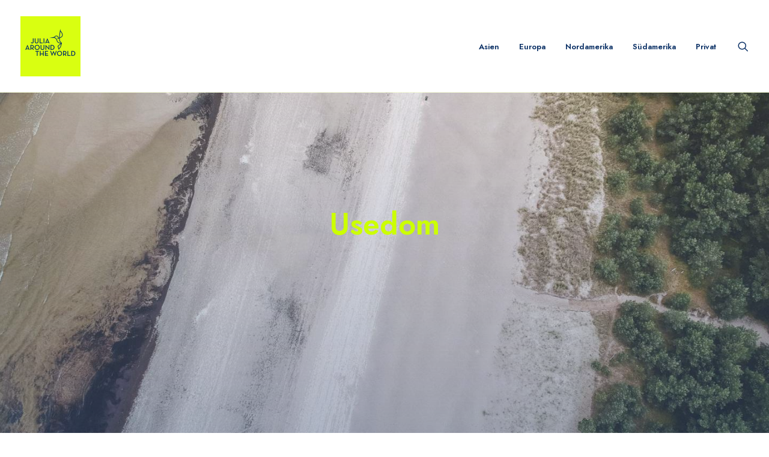

--- FILE ---
content_type: text/html; charset=UTF-8
request_url: https://julia-around-the-world.de/usedom
body_size: 23529
content:
<!DOCTYPE html>
<html class="no-touch" lang="de" prefix="og: https://ogp.me/ns#" xmlns="http://www.w3.org/1999/xhtml">
<head>
<meta http-equiv="Content-Type" content="text/html; charset=UTF-8">
<meta name="viewport" content="width=device-width, initial-scale=1">
<link rel="profile" href="http://gmpg.org/xfn/11">
<link rel="pingback" href="https://julia-around-the-world.de/xmlrpc.php">

<!-- Suchmaschinen-Optimierung durch Rank Math PRO - https://rankmath.com/ -->
<title>Usedom - julia-around-the-world-de</title>
<meta name="description" content="When you are alone for days or weeks at a time, you eventually become drawn to people. Talking to randos is the norm. I’ll never forget the conversation with the aquarium fisherman, forest ranger, and women at the Thai market. It’s refreshing to compare notes on life with people from vastly different backgrounds."/>
<meta name="robots" content="index, follow, max-snippet:-1, max-video-preview:-1, max-image-preview:large"/>
<link rel="canonical" href="https://julia-around-the-world.de/usedom" />
<meta property="og:locale" content="de_DE" />
<meta property="og:type" content="article" />
<meta property="og:title" content="Usedom - julia-around-the-world-de" />
<meta property="og:description" content="When you are alone for days or weeks at a time, you eventually become drawn to people. Talking to randos is the norm. I’ll never forget the conversation with the aquarium fisherman, forest ranger, and women at the Thai market. It’s refreshing to compare notes on life with people from vastly different backgrounds." />
<meta property="og:url" content="https://julia-around-the-world.de/usedom" />
<meta property="og:site_name" content="Julia around the World" />
<meta property="article:tag" content="Öffentlich" />
<meta property="article:section" content="Deutschland" />
<meta property="og:updated_time" content="2022-07-05T21:37:57+00:00" />
<meta property="og:image" content="https://julia-around-the-world.de/wp-content/uploads/2022/06/Usedom_077.jpg" />
<meta property="og:image:secure_url" content="https://julia-around-the-world.de/wp-content/uploads/2022/06/Usedom_077.jpg" />
<meta property="og:image:width" content="2000" />
<meta property="og:image:height" content="1333" />
<meta property="og:image:alt" content="Usedom" />
<meta property="og:image:type" content="image/jpeg" />
<meta property="article:published_time" content="2022-06-04T18:39:22+00:00" />
<meta property="article:modified_time" content="2022-07-05T21:37:57+00:00" />
<meta name="twitter:card" content="summary_large_image" />
<meta name="twitter:title" content="Usedom - julia-around-the-world-de" />
<meta name="twitter:description" content="When you are alone for days or weeks at a time, you eventually become drawn to people. Talking to randos is the norm. I’ll never forget the conversation with the aquarium fisherman, forest ranger, and women at the Thai market. It’s refreshing to compare notes on life with people from vastly different backgrounds." />
<meta name="twitter:image" content="https://julia-around-the-world.de/wp-content/uploads/2022/06/Usedom_077.jpg" />
<meta name="twitter:label1" content="Verfasst von" />
<meta name="twitter:data1" content="Julia" />
<meta name="twitter:label2" content="Lesedauer" />
<meta name="twitter:data2" content="2 Minuten" />
<script type="application/ld+json" class="rank-math-schema">{"@context":"https://schema.org","@graph":[{"@type":["Person","Organization"],"@id":"https://julia-around-the-world.de/#person","name":"Julia around the World","logo":{"@type":"ImageObject","@id":"https://julia-around-the-world.de/#logo","url":"https://julia-around-the-world.de/wp-content/uploads/2022/05/logo_square_yellow_background.jpg","contentUrl":"https://julia-around-the-world.de/wp-content/uploads/2022/05/logo_square_yellow_background.jpg","caption":"Julia around the World","inLanguage":"de","width":"105","height":"105"},"image":{"@type":"ImageObject","@id":"https://julia-around-the-world.de/#logo","url":"https://julia-around-the-world.de/wp-content/uploads/2022/05/logo_square_yellow_background.jpg","contentUrl":"https://julia-around-the-world.de/wp-content/uploads/2022/05/logo_square_yellow_background.jpg","caption":"Julia around the World","inLanguage":"de","width":"105","height":"105"}},{"@type":"WebSite","@id":"https://julia-around-the-world.de/#website","url":"https://julia-around-the-world.de","name":"Julia around the World","alternateName":"julia-around-the-world","publisher":{"@id":"https://julia-around-the-world.de/#person"},"inLanguage":"de"},{"@type":"ImageObject","@id":"https://julia-around-the-world.de/wp-content/uploads/2022/06/Usedom_077.jpg","url":"https://julia-around-the-world.de/wp-content/uploads/2022/06/Usedom_077.jpg","width":"2000","height":"1333","inLanguage":"de"},{"@type":"BreadcrumbList","@id":"https://julia-around-the-world.de/usedom#breadcrumb","itemListElement":[{"@type":"ListItem","position":"1","item":{"@id":"https://julia-around-the-world.de","name":"Startseite"}},{"@type":"ListItem","position":"2","item":{"@id":"https://julia-around-the-world.de/usedom","name":"Usedom"}}]},{"@type":"WebPage","@id":"https://julia-around-the-world.de/usedom#webpage","url":"https://julia-around-the-world.de/usedom","name":"Usedom - julia-around-the-world-de","datePublished":"2022-06-04T18:39:22+00:00","dateModified":"2022-07-05T21:37:57+00:00","isPartOf":{"@id":"https://julia-around-the-world.de/#website"},"primaryImageOfPage":{"@id":"https://julia-around-the-world.de/wp-content/uploads/2022/06/Usedom_077.jpg"},"inLanguage":"de","breadcrumb":{"@id":"https://julia-around-the-world.de/usedom#breadcrumb"}},{"@type":"Person","@id":"https://julia-around-the-world.de/author/julia","name":"Julia","url":"https://julia-around-the-world.de/author/julia","image":{"@type":"ImageObject","@id":"https://secure.gravatar.com/avatar/039381ba438e07e14a0670764998e4371e2ba571d9bd72f173350441db106f62?s=96&amp;d=mm&amp;r=g","url":"https://secure.gravatar.com/avatar/039381ba438e07e14a0670764998e4371e2ba571d9bd72f173350441db106f62?s=96&amp;d=mm&amp;r=g","caption":"Julia","inLanguage":"de"},"sameAs":["https://julia-around-the-world.de"]},{"@type":"BlogPosting","headline":"Usedom - julia-around-the-world-de","datePublished":"2022-06-04T18:39:22+00:00","dateModified":"2022-07-05T21:37:57+00:00","author":{"@id":"https://julia-around-the-world.de/author/julia","name":"Julia"},"publisher":{"@id":"https://julia-around-the-world.de/#person"},"description":"When you are alone for days or weeks at a time, you eventually become drawn to people. Talking to randos is the norm. I\u2019ll never forget the conversation with the aquarium fisherman, forest ranger, and women at the Thai market. It\u2019s refreshing to compare notes on life with people from vastly different backgrounds.","name":"Usedom - julia-around-the-world-de","@id":"https://julia-around-the-world.de/usedom#richSnippet","isPartOf":{"@id":"https://julia-around-the-world.de/usedom#webpage"},"image":{"@id":"https://julia-around-the-world.de/wp-content/uploads/2022/06/Usedom_077.jpg"},"inLanguage":"de","mainEntityOfPage":{"@id":"https://julia-around-the-world.de/usedom#webpage"}}]}</script>
<!-- /Rank Math WordPress SEO Plugin -->

<link rel='dns-prefetch' href='//fonts.googleapis.com' />
<link rel="alternate" type="application/rss+xml" title="julia-around-the-world-de &raquo; Feed" href="https://julia-around-the-world.de/feed" />
<link rel="alternate" type="application/rss+xml" title="julia-around-the-world-de &raquo; Kommentar-Feed" href="https://julia-around-the-world.de/comments/feed" />
<link rel="alternate" type="application/rss+xml" title="julia-around-the-world-de &raquo; Usedom-Kommentar-Feed" href="https://julia-around-the-world.de/usedom/feed" />
<link rel="alternate" title="oEmbed (JSON)" type="application/json+oembed" href="https://julia-around-the-world.de/wp-json/oembed/1.0/embed?url=https%3A%2F%2Fjulia-around-the-world.de%2Fusedom" />
<link rel="alternate" title="oEmbed (XML)" type="text/xml+oembed" href="https://julia-around-the-world.de/wp-json/oembed/1.0/embed?url=https%3A%2F%2Fjulia-around-the-world.de%2Fusedom&#038;format=xml" />
<style id='wp-img-auto-sizes-contain-inline-css' type='text/css'>
img:is([sizes=auto i],[sizes^="auto," i]){contain-intrinsic-size:3000px 1500px}
/*# sourceURL=wp-img-auto-sizes-contain-inline-css */
</style>
<style id='wp-emoji-styles-inline-css' type='text/css'>

	img.wp-smiley, img.emoji {
		display: inline !important;
		border: none !important;
		box-shadow: none !important;
		height: 1em !important;
		width: 1em !important;
		margin: 0 0.07em !important;
		vertical-align: -0.1em !important;
		background: none !important;
		padding: 0 !important;
	}
/*# sourceURL=wp-emoji-styles-inline-css */
</style>
<style id='wp-block-library-inline-css' type='text/css'>
:root{--wp-block-synced-color:#7a00df;--wp-block-synced-color--rgb:122,0,223;--wp-bound-block-color:var(--wp-block-synced-color);--wp-editor-canvas-background:#ddd;--wp-admin-theme-color:#007cba;--wp-admin-theme-color--rgb:0,124,186;--wp-admin-theme-color-darker-10:#006ba1;--wp-admin-theme-color-darker-10--rgb:0,107,160.5;--wp-admin-theme-color-darker-20:#005a87;--wp-admin-theme-color-darker-20--rgb:0,90,135;--wp-admin-border-width-focus:2px}@media (min-resolution:192dpi){:root{--wp-admin-border-width-focus:1.5px}}.wp-element-button{cursor:pointer}:root .has-very-light-gray-background-color{background-color:#eee}:root .has-very-dark-gray-background-color{background-color:#313131}:root .has-very-light-gray-color{color:#eee}:root .has-very-dark-gray-color{color:#313131}:root .has-vivid-green-cyan-to-vivid-cyan-blue-gradient-background{background:linear-gradient(135deg,#00d084,#0693e3)}:root .has-purple-crush-gradient-background{background:linear-gradient(135deg,#34e2e4,#4721fb 50%,#ab1dfe)}:root .has-hazy-dawn-gradient-background{background:linear-gradient(135deg,#faaca8,#dad0ec)}:root .has-subdued-olive-gradient-background{background:linear-gradient(135deg,#fafae1,#67a671)}:root .has-atomic-cream-gradient-background{background:linear-gradient(135deg,#fdd79a,#004a59)}:root .has-nightshade-gradient-background{background:linear-gradient(135deg,#330968,#31cdcf)}:root .has-midnight-gradient-background{background:linear-gradient(135deg,#020381,#2874fc)}:root{--wp--preset--font-size--normal:16px;--wp--preset--font-size--huge:42px}.has-regular-font-size{font-size:1em}.has-larger-font-size{font-size:2.625em}.has-normal-font-size{font-size:var(--wp--preset--font-size--normal)}.has-huge-font-size{font-size:var(--wp--preset--font-size--huge)}.has-text-align-center{text-align:center}.has-text-align-left{text-align:left}.has-text-align-right{text-align:right}.has-fit-text{white-space:nowrap!important}#end-resizable-editor-section{display:none}.aligncenter{clear:both}.items-justified-left{justify-content:flex-start}.items-justified-center{justify-content:center}.items-justified-right{justify-content:flex-end}.items-justified-space-between{justify-content:space-between}.screen-reader-text{border:0;clip-path:inset(50%);height:1px;margin:-1px;overflow:hidden;padding:0;position:absolute;width:1px;word-wrap:normal!important}.screen-reader-text:focus{background-color:#ddd;clip-path:none;color:#444;display:block;font-size:1em;height:auto;left:5px;line-height:normal;padding:15px 23px 14px;text-decoration:none;top:5px;width:auto;z-index:100000}html :where(.has-border-color){border-style:solid}html :where([style*=border-top-color]){border-top-style:solid}html :where([style*=border-right-color]){border-right-style:solid}html :where([style*=border-bottom-color]){border-bottom-style:solid}html :where([style*=border-left-color]){border-left-style:solid}html :where([style*=border-width]){border-style:solid}html :where([style*=border-top-width]){border-top-style:solid}html :where([style*=border-right-width]){border-right-style:solid}html :where([style*=border-bottom-width]){border-bottom-style:solid}html :where([style*=border-left-width]){border-left-style:solid}html :where(img[class*=wp-image-]){height:auto;max-width:100%}:where(figure){margin:0 0 1em}html :where(.is-position-sticky){--wp-admin--admin-bar--position-offset:var(--wp-admin--admin-bar--height,0px)}@media screen and (max-width:600px){html :where(.is-position-sticky){--wp-admin--admin-bar--position-offset:0px}}

/*# sourceURL=wp-block-library-inline-css */
</style><style id='global-styles-inline-css' type='text/css'>
:root{--wp--preset--aspect-ratio--square: 1;--wp--preset--aspect-ratio--4-3: 4/3;--wp--preset--aspect-ratio--3-4: 3/4;--wp--preset--aspect-ratio--3-2: 3/2;--wp--preset--aspect-ratio--2-3: 2/3;--wp--preset--aspect-ratio--16-9: 16/9;--wp--preset--aspect-ratio--9-16: 9/16;--wp--preset--color--black: #000000;--wp--preset--color--cyan-bluish-gray: #abb8c3;--wp--preset--color--white: #ffffff;--wp--preset--color--pale-pink: #f78da7;--wp--preset--color--vivid-red: #cf2e2e;--wp--preset--color--luminous-vivid-orange: #ff6900;--wp--preset--color--luminous-vivid-amber: #fcb900;--wp--preset--color--light-green-cyan: #7bdcb5;--wp--preset--color--vivid-green-cyan: #00d084;--wp--preset--color--pale-cyan-blue: #8ed1fc;--wp--preset--color--vivid-cyan-blue: #0693e3;--wp--preset--color--vivid-purple: #9b51e0;--wp--preset--gradient--vivid-cyan-blue-to-vivid-purple: linear-gradient(135deg,rgb(6,147,227) 0%,rgb(155,81,224) 100%);--wp--preset--gradient--light-green-cyan-to-vivid-green-cyan: linear-gradient(135deg,rgb(122,220,180) 0%,rgb(0,208,130) 100%);--wp--preset--gradient--luminous-vivid-amber-to-luminous-vivid-orange: linear-gradient(135deg,rgb(252,185,0) 0%,rgb(255,105,0) 100%);--wp--preset--gradient--luminous-vivid-orange-to-vivid-red: linear-gradient(135deg,rgb(255,105,0) 0%,rgb(207,46,46) 100%);--wp--preset--gradient--very-light-gray-to-cyan-bluish-gray: linear-gradient(135deg,rgb(238,238,238) 0%,rgb(169,184,195) 100%);--wp--preset--gradient--cool-to-warm-spectrum: linear-gradient(135deg,rgb(74,234,220) 0%,rgb(151,120,209) 20%,rgb(207,42,186) 40%,rgb(238,44,130) 60%,rgb(251,105,98) 80%,rgb(254,248,76) 100%);--wp--preset--gradient--blush-light-purple: linear-gradient(135deg,rgb(255,206,236) 0%,rgb(152,150,240) 100%);--wp--preset--gradient--blush-bordeaux: linear-gradient(135deg,rgb(254,205,165) 0%,rgb(254,45,45) 50%,rgb(107,0,62) 100%);--wp--preset--gradient--luminous-dusk: linear-gradient(135deg,rgb(255,203,112) 0%,rgb(199,81,192) 50%,rgb(65,88,208) 100%);--wp--preset--gradient--pale-ocean: linear-gradient(135deg,rgb(255,245,203) 0%,rgb(182,227,212) 50%,rgb(51,167,181) 100%);--wp--preset--gradient--electric-grass: linear-gradient(135deg,rgb(202,248,128) 0%,rgb(113,206,126) 100%);--wp--preset--gradient--midnight: linear-gradient(135deg,rgb(2,3,129) 0%,rgb(40,116,252) 100%);--wp--preset--font-size--small: 13px;--wp--preset--font-size--medium: 20px;--wp--preset--font-size--large: 36px;--wp--preset--font-size--x-large: 42px;--wp--preset--spacing--20: 0.44rem;--wp--preset--spacing--30: 0.67rem;--wp--preset--spacing--40: 1rem;--wp--preset--spacing--50: 1.5rem;--wp--preset--spacing--60: 2.25rem;--wp--preset--spacing--70: 3.38rem;--wp--preset--spacing--80: 5.06rem;--wp--preset--shadow--natural: 6px 6px 9px rgba(0, 0, 0, 0.2);--wp--preset--shadow--deep: 12px 12px 50px rgba(0, 0, 0, 0.4);--wp--preset--shadow--sharp: 6px 6px 0px rgba(0, 0, 0, 0.2);--wp--preset--shadow--outlined: 6px 6px 0px -3px rgb(255, 255, 255), 6px 6px rgb(0, 0, 0);--wp--preset--shadow--crisp: 6px 6px 0px rgb(0, 0, 0);}:where(.is-layout-flex){gap: 0.5em;}:where(.is-layout-grid){gap: 0.5em;}body .is-layout-flex{display: flex;}.is-layout-flex{flex-wrap: wrap;align-items: center;}.is-layout-flex > :is(*, div){margin: 0;}body .is-layout-grid{display: grid;}.is-layout-grid > :is(*, div){margin: 0;}:where(.wp-block-columns.is-layout-flex){gap: 2em;}:where(.wp-block-columns.is-layout-grid){gap: 2em;}:where(.wp-block-post-template.is-layout-flex){gap: 1.25em;}:where(.wp-block-post-template.is-layout-grid){gap: 1.25em;}.has-black-color{color: var(--wp--preset--color--black) !important;}.has-cyan-bluish-gray-color{color: var(--wp--preset--color--cyan-bluish-gray) !important;}.has-white-color{color: var(--wp--preset--color--white) !important;}.has-pale-pink-color{color: var(--wp--preset--color--pale-pink) !important;}.has-vivid-red-color{color: var(--wp--preset--color--vivid-red) !important;}.has-luminous-vivid-orange-color{color: var(--wp--preset--color--luminous-vivid-orange) !important;}.has-luminous-vivid-amber-color{color: var(--wp--preset--color--luminous-vivid-amber) !important;}.has-light-green-cyan-color{color: var(--wp--preset--color--light-green-cyan) !important;}.has-vivid-green-cyan-color{color: var(--wp--preset--color--vivid-green-cyan) !important;}.has-pale-cyan-blue-color{color: var(--wp--preset--color--pale-cyan-blue) !important;}.has-vivid-cyan-blue-color{color: var(--wp--preset--color--vivid-cyan-blue) !important;}.has-vivid-purple-color{color: var(--wp--preset--color--vivid-purple) !important;}.has-black-background-color{background-color: var(--wp--preset--color--black) !important;}.has-cyan-bluish-gray-background-color{background-color: var(--wp--preset--color--cyan-bluish-gray) !important;}.has-white-background-color{background-color: var(--wp--preset--color--white) !important;}.has-pale-pink-background-color{background-color: var(--wp--preset--color--pale-pink) !important;}.has-vivid-red-background-color{background-color: var(--wp--preset--color--vivid-red) !important;}.has-luminous-vivid-orange-background-color{background-color: var(--wp--preset--color--luminous-vivid-orange) !important;}.has-luminous-vivid-amber-background-color{background-color: var(--wp--preset--color--luminous-vivid-amber) !important;}.has-light-green-cyan-background-color{background-color: var(--wp--preset--color--light-green-cyan) !important;}.has-vivid-green-cyan-background-color{background-color: var(--wp--preset--color--vivid-green-cyan) !important;}.has-pale-cyan-blue-background-color{background-color: var(--wp--preset--color--pale-cyan-blue) !important;}.has-vivid-cyan-blue-background-color{background-color: var(--wp--preset--color--vivid-cyan-blue) !important;}.has-vivid-purple-background-color{background-color: var(--wp--preset--color--vivid-purple) !important;}.has-black-border-color{border-color: var(--wp--preset--color--black) !important;}.has-cyan-bluish-gray-border-color{border-color: var(--wp--preset--color--cyan-bluish-gray) !important;}.has-white-border-color{border-color: var(--wp--preset--color--white) !important;}.has-pale-pink-border-color{border-color: var(--wp--preset--color--pale-pink) !important;}.has-vivid-red-border-color{border-color: var(--wp--preset--color--vivid-red) !important;}.has-luminous-vivid-orange-border-color{border-color: var(--wp--preset--color--luminous-vivid-orange) !important;}.has-luminous-vivid-amber-border-color{border-color: var(--wp--preset--color--luminous-vivid-amber) !important;}.has-light-green-cyan-border-color{border-color: var(--wp--preset--color--light-green-cyan) !important;}.has-vivid-green-cyan-border-color{border-color: var(--wp--preset--color--vivid-green-cyan) !important;}.has-pale-cyan-blue-border-color{border-color: var(--wp--preset--color--pale-cyan-blue) !important;}.has-vivid-cyan-blue-border-color{border-color: var(--wp--preset--color--vivid-cyan-blue) !important;}.has-vivid-purple-border-color{border-color: var(--wp--preset--color--vivid-purple) !important;}.has-vivid-cyan-blue-to-vivid-purple-gradient-background{background: var(--wp--preset--gradient--vivid-cyan-blue-to-vivid-purple) !important;}.has-light-green-cyan-to-vivid-green-cyan-gradient-background{background: var(--wp--preset--gradient--light-green-cyan-to-vivid-green-cyan) !important;}.has-luminous-vivid-amber-to-luminous-vivid-orange-gradient-background{background: var(--wp--preset--gradient--luminous-vivid-amber-to-luminous-vivid-orange) !important;}.has-luminous-vivid-orange-to-vivid-red-gradient-background{background: var(--wp--preset--gradient--luminous-vivid-orange-to-vivid-red) !important;}.has-very-light-gray-to-cyan-bluish-gray-gradient-background{background: var(--wp--preset--gradient--very-light-gray-to-cyan-bluish-gray) !important;}.has-cool-to-warm-spectrum-gradient-background{background: var(--wp--preset--gradient--cool-to-warm-spectrum) !important;}.has-blush-light-purple-gradient-background{background: var(--wp--preset--gradient--blush-light-purple) !important;}.has-blush-bordeaux-gradient-background{background: var(--wp--preset--gradient--blush-bordeaux) !important;}.has-luminous-dusk-gradient-background{background: var(--wp--preset--gradient--luminous-dusk) !important;}.has-pale-ocean-gradient-background{background: var(--wp--preset--gradient--pale-ocean) !important;}.has-electric-grass-gradient-background{background: var(--wp--preset--gradient--electric-grass) !important;}.has-midnight-gradient-background{background: var(--wp--preset--gradient--midnight) !important;}.has-small-font-size{font-size: var(--wp--preset--font-size--small) !important;}.has-medium-font-size{font-size: var(--wp--preset--font-size--medium) !important;}.has-large-font-size{font-size: var(--wp--preset--font-size--large) !important;}.has-x-large-font-size{font-size: var(--wp--preset--font-size--x-large) !important;}
/*# sourceURL=global-styles-inline-css */
</style>

<style id='classic-theme-styles-inline-css' type='text/css'>
/*! This file is auto-generated */
.wp-block-button__link{color:#fff;background-color:#32373c;border-radius:9999px;box-shadow:none;text-decoration:none;padding:calc(.667em + 2px) calc(1.333em + 2px);font-size:1.125em}.wp-block-file__button{background:#32373c;color:#fff;text-decoration:none}
/*# sourceURL=/wp-includes/css/classic-themes.min.css */
</style>
<link rel='stylesheet' id='uncodefont-google-css' href='//fonts.googleapis.com/css?family=Lora%3Aregular%2Citalic%2C700%2C700italic%7CRoboto+Condensed%3A300%2C300italic%2Cregular%2Citalic%2C700%2C700italic%7CCormorant%3A300%2C300italic%2Cregular%2Citalic%2C500%2C500italic%2C600%2C600italic%2C700%2C700italic%7CInter%3A100%2C200%2C300%2Cregular%2C500%2C600%2C700%2C800%2C900%7CDM+Sans%3Aregular%2Citalic%2C500%2C500italic%2C700%2C700italic%7CRoboto+Mono%3A100%2C200%2C300%2Cregular%2C500%2C600%2C700%2C100italic%2C200italic%2C300italic%2Citalic%2C500italic%2C600italic%2C700italic%7CJost%3A100%2C200%2C300%2Cregular%2C500%2C600%2C700%2C800%2C900%2C100italic%2C200italic%2C300italic%2Citalic%2C500italic%2C600italic%2C700italic%2C800italic%2C900italic%7CSpace+Grotesk%3A300%2Cregular%2C500%2C600%2C700%7CUrbanist%3A100%2C200%2C300%2Cregular%2C500%2C600%2C700%2C800%2C900%2C100italic%2C200italic%2C300italic%2Citalic%2C500italic%2C600italic%2C700italic%2C800italic%2C900italic&#038;subset=vietnamese%2Ccyrillic%2Clatin%2Ccyrillic-ext%2Clatin-ext%2Cgreek%2Cgreek-ext&#038;ver=2.9.1.3' type='text/css' media='all' />
<link rel='stylesheet' id='uncode-privacy-css' href='https://julia-around-the-world.de/wp-content/plugins/uncode-privacy/assets/css/uncode-privacy-public.css?ver=2.2.4' type='text/css' media='all' />
<link rel='stylesheet' id='ez-toc-css' href='https://julia-around-the-world.de/wp-content/plugins/easy-table-of-contents/assets/css/screen.min.css?ver=2.0.72' type='text/css' media='all' />
<style id='ez-toc-inline-css' type='text/css'>
div#ez-toc-container .ez-toc-title {font-size: 200%;}div#ez-toc-container .ez-toc-title {font-weight: 600;}div#ez-toc-container ul li {font-size: 100%;}div#ez-toc-container ul li {font-weight: 400;}div#ez-toc-container nav ul ul li {font-size: 100%;}div#ez-toc-container {background: #ffffff;border: 1px solid #fe00ad;}div#ez-toc-container p.ez-toc-title , #ez-toc-container .ez_toc_custom_title_icon , #ez-toc-container .ez_toc_custom_toc_icon {color: #fe00ad;}div#ez-toc-container ul.ez-toc-list a {color: #2994fe;}div#ez-toc-container ul.ez-toc-list a:hover {color: #fe00ad;}div#ez-toc-container ul.ez-toc-list a:visited {color: #fe00ad;}ul.ez-toc-list a.ez-toc-link { padding: 3px 0 0 0; }
.ez-toc-container-direction {direction: ltr;}.ez-toc-counter ul {direction: ltr;counter-reset: item ;}.ez-toc-counter nav ul li a::before {content: counter(item, circle) '  ';margin-right: .2em; counter-increment: item;flex-grow: 0;flex-shrink: 0;float: left; }.ez-toc-widget-direction {direction: ltr;}.ez-toc-widget-container ul {direction: ltr;counter-reset: item ;}.ez-toc-widget-container nav ul li a::before {content: counter(item, circle) '  ';margin-right: .2em; counter-increment: item;flex-grow: 0;flex-shrink: 0;float: left; }
/*# sourceURL=ez-toc-inline-css */
</style>
<link rel='stylesheet' id='ez-toc-sticky-css' href='https://julia-around-the-world.de/wp-content/plugins/easy-table-of-contents/assets/css/ez-toc-sticky.min.css?ver=2.0.72' type='text/css' media='all' />
<style id='ez-toc-sticky-inline-css' type='text/css'>
.ez-toc-sticky-fixed { position: fixed;top: 0;right: 0;z-index: 999999;width: auto;max-width: 100%;} .ez-toc-sticky-fixed .ez-toc-sidebar { position: relative;top: auto;width: auto !important;height: 100%;box-shadow: 1px 1px 10px 3px rgb(0 0 0 / 20%);box-sizing: border-box;padding: 20px 30px;background: #fff;margin-left: 0 !important;height: auto;overflow-y: auto;overflow-x: hidden; height: 100vh; } .ez-toc-sticky-fixed .ez-toc-sidebar #ez-toc-sticky-container { width: auto;;padding: 0px;border: none;margin-bottom: 0;margin-top: 65px;} #ez-toc-sticky-container a { color: #000; } .ez-toc-sticky-fixed .ez-toc-sidebar .ez-toc-sticky-title-container {border-bottom-color: #EEEEEE;background-color: #fff;padding:15px;border-bottom: 1px solid #e5e5e5;width: 100%;position: absolute;height: auto;top: 0;left: 0;z-index: 99999999;} .ez-toc-sticky-fixed .ez-toc-sidebar .ez-toc-sticky-title-container .ez-toc-sticky-title { font-weight: 600; font-size: 18px; color: #111; } .ez-toc-sticky-fixed .ez-toc-close-icon{-webkit-appearance:none;padding:0;cursor:pointer;background:0 0;border:0;float:right;font-size:30px;font-weight:600;line-height:1;position:relative;color:#111;top:-2px;text-decoration:none}.ez-toc-open-icon{position:fixed;right:0;top:45%;text-decoration:none;font-weight:700;padding:5px 10px 15px;box-shadow:1px -5px 10px 5px rgb(0 0 0 / 10%);background-color:#fff;color:#111;display:inline-grid;line-height:1.4;border-radius:10px 0 0 10px;z-index:999999}.ez-toc-sticky-fixed.hide{-webkit-transition:opacity .3s linear,right .3s cubic-bezier(.4, 0, 1, 1);-ms-transition:opacity .3s linear,right .3s cubic-bezier(.4, 0, 1, 1);-o-transition:opacity .3s linear,right .3s cubic-bezier(.4, 0, 1, 1);transition:opacity .3s linear,right .3s cubic-bezier(.4, 0, 1, 1);right:-100%}.ez-toc-sticky-fixed.show{-moz-transition:right .3s linear;-o-transition:right .3s linear;transition:right .3s linear;right:0}.ez-toc-open-icon span.arrow{font-size:18px}.ez-toc-open-icon span.text{font-size:13px;writing-mode:vertical-lr;text-orientation:mixed;-webkit-transform:rotate(180deg);-moz-transform:rotate(180deg);-ms-transform:rotate(180deg);-o-transform:rotate(180deg);transform:rotate(180deg)}@media screen and (max-device-width:640px){.ez-toc-sticky-fixed .ez-toc-sidebar{min-width:auto}.ez-toc-sticky-fixed .ez-toc-sidebar.show{padding-top:35px}.ez-toc-sticky-fixed .ez-toc-sidebar #ez-toc-sticky-container{min-width:100%}}
.ez-toc-sticky-toggle-direction {direction: ltr;}.ez-toc-sticky-toggle-counter ul {direction: ltr;counter-reset: item ;}.ez-toc-sticky-toggle-counter nav ul li a::before {content: counter(item, circle) '  ';margin-right: .2em; counter-increment: item;flex-grow: 0;flex-shrink: 0;float: left; }
/*# sourceURL=ez-toc-sticky-inline-css */
</style>
<link rel='stylesheet' id='uncode-style-css' href='https://julia-around-the-world.de/wp-content/themes/uncode/library/css/style.css?ver=1936111203' type='text/css' media='all' />
<style id='uncode-style-inline-css' type='text/css'>

@media (min-width: 960px) { .limit-width { max-width: 1200px; margin: auto;}}
body.menu-custom-padding .col-lg-0.logo-container, body.menu-custom-padding .col-lg-2.logo-container, body.menu-custom-padding .col-lg-12 .logo-container, body.menu-custom-padding .col-lg-4.logo-container { padding-top: 27px; padding-bottom: 27px; }
body.menu-custom-padding .col-lg-0.logo-container.shrinked, body.menu-custom-padding .col-lg-2.logo-container.shrinked, body.menu-custom-padding .col-lg-12 .logo-container.shrinked, body.menu-custom-padding .col-lg-4.logo-container.shrinked { padding-top: 18px; padding-bottom: 18px; }
@media (max-width: 959px) { body.menu-custom-padding .menu-container .logo-container { padding-top: 27px !important; padding-bottom: 27px !important; } }
#changer-back-color { transition: background-color 1000ms cubic-bezier(0.25, 1, 0.5, 1) !important; } #changer-back-color > div { transition: opacity 1000ms cubic-bezier(0.25, 1, 0.5, 1) !important; } body.bg-changer-init.disable-hover .main-wrapper .style-light,  body.bg-changer-init.disable-hover .main-wrapper .style-light h1,  body.bg-changer-init.disable-hover .main-wrapper .style-light h2, body.bg-changer-init.disable-hover .main-wrapper .style-light h3, body.bg-changer-init.disable-hover .main-wrapper .style-light h4, body.bg-changer-init.disable-hover .main-wrapper .style-light h5, body.bg-changer-init.disable-hover .main-wrapper .style-light h6, body.bg-changer-init.disable-hover .main-wrapper .style-light a, body.bg-changer-init.disable-hover .main-wrapper .style-dark, body.bg-changer-init.disable-hover .main-wrapper .style-dark h1, body.bg-changer-init.disable-hover .main-wrapper .style-dark h2, body.bg-changer-init.disable-hover .main-wrapper .style-dark h3, body.bg-changer-init.disable-hover .main-wrapper .style-dark h4, body.bg-changer-init.disable-hover .main-wrapper .style-dark h5, body.bg-changer-init.disable-hover .main-wrapper .style-dark h6, body.bg-changer-init.disable-hover .main-wrapper .style-dark a { transition: color 1000ms cubic-bezier(0.25, 1, 0.5, 1) !important; }
/*# sourceURL=uncode-style-inline-css */
</style>
<link rel='stylesheet' id='uncode-icons-css' href='https://julia-around-the-world.de/wp-content/themes/uncode/library/css/uncode-icons.css?ver=1936111203' type='text/css' media='all' />
<link rel='stylesheet' id='uncode-custom-style-css' href='https://julia-around-the-world.de/wp-content/themes/uncode/library/css/style-custom.css?ver=1936111203' type='text/css' media='all' />
<script type="text/javascript" src="https://julia-around-the-world.de/wp-includes/js/jquery/jquery.min.js?ver=3.7.1" id="jquery-core-js"></script>
<script type="text/javascript" src="https://julia-around-the-world.de/wp-includes/js/jquery/jquery-migrate.min.js?ver=3.4.1" id="jquery-migrate-js"></script>
<script type="text/javascript" src="/wp-content/themes/uncode/library/js/ai-uncode.js" id="uncodeAI" data-home="/" data-path="/" data-breakpoints-images="258,516,720,1032,1440,2064,2880" id="ai-uncode-js"></script>
<script type="text/javascript" id="uncode-init-js-extra">
/* <![CDATA[ */
var SiteParameters = {"days":"days","hours":"hours","minutes":"minutes","seconds":"seconds","constant_scroll":"on","scroll_speed":"12.25","parallax_factor":"0.1","loading":"Loading\u2026","slide_name":"slide","slide_footer":"footer","ajax_url":"https://julia-around-the-world.de/wp-admin/admin-ajax.php","nonce_adaptive_images":"5c77784019","nonce_srcset_async":"71f674c5f6","enable_debug":"","block_mobile_videos":"","is_frontend_editor":"","main_width":["1200","px"],"mobile_parallax_allowed":"","listen_for_screen_update":"1","wireframes_plugin_active":"","sticky_elements":"on","resize_quality":"70","register_metadata":"","bg_changer_time":"1000","update_wc_fragments":"1","optimize_shortpixel_image":"","menu_mobile_offcanvas_gap":"45","custom_cursor_selector":"[href], .trigger-overlay, .owl-next, .owl-prev, .owl-dot, input[type=\"submit\"], input[type=\"checkbox\"], button[type=\"submit\"], a[class^=\"ilightbox\"], .ilightbox-thumbnail, .ilightbox-prev, .ilightbox-next, .overlay-close, .unmodal-close, .qty-inset \u003E span, .share-button li, .uncode-post-titles .tmb.tmb-click-area, .btn-link, .tmb-click-row .t-inside, .lg-outer button, .lg-thumb img, a[data-lbox], .uncode-close-offcanvas-overlay, .uncode-nav-next, .uncode-nav-prev, .uncode-nav-index","mobile_parallax_animation":"","lbox_enhanced":"1","native_media_player":"","vimeoPlayerParams":"?autoplay=0","ajax_filter_key_search":"key","ajax_filter_key_unfilter":"unfilter","index_pagination_disable_scroll":"","index_pagination_scroll_to":"","uncode_wc_popup_cart_qty":"","disable_hover_hack":"","uncode_nocookie":"","menuHideOnClick":"1","smoothScroll":"off","smoothScrollDisableHover":"","smoothScrollQuery":"960","uncode_force_onepage_dots":"","uncode_smooth_scroll_safe":"","uncode_lb_add_galleries":", .gallery","uncode_lb_add_items":", .gallery .gallery-item a","uncode_adaptive":"1","ai_breakpoints":"258,516,720,1032,1440,2064,2880"};
//# sourceURL=uncode-init-js-extra
/* ]]> */
</script>
<script type="text/javascript" src="https://julia-around-the-world.de/wp-content/themes/uncode/library/js/init.js?ver=1936111203" id="uncode-init-js"></script>
<script></script><link rel="https://api.w.org/" href="https://julia-around-the-world.de/wp-json/" /><link rel="alternate" title="JSON" type="application/json" href="https://julia-around-the-world.de/wp-json/wp/v2/posts/111968" /><link rel="EditURI" type="application/rsd+xml" title="RSD" href="https://julia-around-the-world.de/xmlrpc.php?rsd" />
<meta name="generator" content="WordPress 6.9" />
<link rel='shortlink' href='https://julia-around-the-world.de/?p=111968' />
<meta name="generator" content="Powered by Slider Revolution 6.7.25 - responsive, Mobile-Friendly Slider Plugin for WordPress with comfortable drag and drop interface." />
<link rel="icon" href="https://julia-around-the-world.de/wp-content/uploads/2025/02/cropped-Logo_Gelb_Ohne-Schrift_600px-32x32.png" sizes="32x32" />
<link rel="icon" href="https://julia-around-the-world.de/wp-content/uploads/2025/02/cropped-Logo_Gelb_Ohne-Schrift_600px-192x192.png" sizes="192x192" />
<link rel="apple-touch-icon" href="https://julia-around-the-world.de/wp-content/uploads/2025/02/cropped-Logo_Gelb_Ohne-Schrift_600px-180x180.png" />
<meta name="msapplication-TileImage" content="https://julia-around-the-world.de/wp-content/uploads/2025/02/cropped-Logo_Gelb_Ohne-Schrift_600px-270x270.png" />
<script>function setREVStartSize(e){
			//window.requestAnimationFrame(function() {
				window.RSIW = window.RSIW===undefined ? window.innerWidth : window.RSIW;
				window.RSIH = window.RSIH===undefined ? window.innerHeight : window.RSIH;
				try {
					var pw = document.getElementById(e.c).parentNode.offsetWidth,
						newh;
					pw = pw===0 || isNaN(pw) || (e.l=="fullwidth" || e.layout=="fullwidth") ? window.RSIW : pw;
					e.tabw = e.tabw===undefined ? 0 : parseInt(e.tabw);
					e.thumbw = e.thumbw===undefined ? 0 : parseInt(e.thumbw);
					e.tabh = e.tabh===undefined ? 0 : parseInt(e.tabh);
					e.thumbh = e.thumbh===undefined ? 0 : parseInt(e.thumbh);
					e.tabhide = e.tabhide===undefined ? 0 : parseInt(e.tabhide);
					e.thumbhide = e.thumbhide===undefined ? 0 : parseInt(e.thumbhide);
					e.mh = e.mh===undefined || e.mh=="" || e.mh==="auto" ? 0 : parseInt(e.mh,0);
					if(e.layout==="fullscreen" || e.l==="fullscreen")
						newh = Math.max(e.mh,window.RSIH);
					else{
						e.gw = Array.isArray(e.gw) ? e.gw : [e.gw];
						for (var i in e.rl) if (e.gw[i]===undefined || e.gw[i]===0) e.gw[i] = e.gw[i-1];
						e.gh = e.el===undefined || e.el==="" || (Array.isArray(e.el) && e.el.length==0)? e.gh : e.el;
						e.gh = Array.isArray(e.gh) ? e.gh : [e.gh];
						for (var i in e.rl) if (e.gh[i]===undefined || e.gh[i]===0) e.gh[i] = e.gh[i-1];
											
						var nl = new Array(e.rl.length),
							ix = 0,
							sl;
						e.tabw = e.tabhide>=pw ? 0 : e.tabw;
						e.thumbw = e.thumbhide>=pw ? 0 : e.thumbw;
						e.tabh = e.tabhide>=pw ? 0 : e.tabh;
						e.thumbh = e.thumbhide>=pw ? 0 : e.thumbh;
						for (var i in e.rl) nl[i] = e.rl[i]<window.RSIW ? 0 : e.rl[i];
						sl = nl[0];
						for (var i in nl) if (sl>nl[i] && nl[i]>0) { sl = nl[i]; ix=i;}
						var m = pw>(e.gw[ix]+e.tabw+e.thumbw) ? 1 : (pw-(e.tabw+e.thumbw)) / (e.gw[ix]);
						newh =  (e.gh[ix] * m) + (e.tabh + e.thumbh);
					}
					var el = document.getElementById(e.c);
					if (el!==null && el) el.style.height = newh+"px";
					el = document.getElementById(e.c+"_wrapper");
					if (el!==null && el) {
						el.style.height = newh+"px";
						el.style.display = "block";
					}
				} catch(e){
					console.log("Failure at Presize of Slider:" + e)
				}
			//});
		  };</script>
<noscript><style> .wpb_animate_when_almost_visible { opacity: 1; }</style></noscript><link rel='stylesheet' id='rs-plugin-settings-css' href='//julia-around-the-world.de/wp-content/plugins/revslider/sr6/assets/css/rs6.css?ver=6.7.25' type='text/css' media='all' />
<style id='rs-plugin-settings-inline-css' type='text/css'>
#rs-demo-id {}
/*# sourceURL=rs-plugin-settings-inline-css */
</style>
</head>
<body class="wp-singular post-template-default single single-post postid-111968 single-format-standard wp-theme-uncode  style-color-xsdn-bg hormenu-position-left megamenu-full-submenu hmenu hmenu-position-right header-full-width main-center-align menu-mobile-transparent menu-custom-padding menu-sticky-mobile menu-mobile-centered menu-mobile-animated mobile-parallax-not-allowed ilb-no-bounce unreg qw-body-scroll-disabled megamenu-side-to-side menu-sticky-fix no-qty-fx wpb-js-composer js-comp-ver-7.8 vc_responsive" data-border="0">
		<div id="vh_layout_help"></div>
		<div id="uncode-custom-cursor" class="accent-style" data-cursor="" data-skin="light"><span></span><span class="title-tooltip"><span></span></span><span></span></div>
		<div id="uncode-custom-cursor-pilot" class="accent-style" data-cursor="" data-skin="light"><span></span><span></span></div>
		<script type="text/javascript">UNCODE.initCursor();</script>

<div class="body-borders" data-border="0"><div class="top-border body-border-shadow"></div><div class="right-border body-border-shadow"></div><div class="bottom-border body-border-shadow"></div><div class="left-border body-border-shadow"></div><div class="top-border style-color-xsdn-bg"></div><div class="right-border style-color-xsdn-bg"></div><div class="bottom-border style-color-xsdn-bg"></div><div class="left-border style-color-xsdn-bg"></div></div>	<div class="box-wrapper">
		<div class="box-container">
		<script type="text/javascript" id="initBox">UNCODE.initBox();</script>
		<div class="menu-wrapper menu-shrink menu-sticky menu-sticky-mobile menu-no-arrows">
													
													<header id="masthead" class="navbar menu-primary menu-light submenu-light menu-transparent menu-add-padding style-light-original single-h-padding menu-absolute menu-animated menu-with-logo">
														<div class="menu-container style-color-xsdn-bg menu-borders needs-after">
															<div class="row-menu">
																<div class="row-menu-inner">
																	<div id="logo-container-mobile" class="col-lg-0 logo-container middle">
																		<div id="main-logo" class="navbar-header style-light">
																			<a href="https://julia-around-the-world.de/" class="navbar-brand" data-padding-shrink ="18" data-minheight="40" aria-label="julia-around-the-world-de"><div class="logo-image main-logo logo-skinnable" data-maxheight="100" style="height: 100px;"><img fetchpriority="high" decoding="async" src="https://julia-around-the-world.de/wp-content/uploads/2025/02/Logo_Gelb_800px.png" alt="logo" width="800" height="800" class="img-responsive" /></div></a>
																		</div>
																		<div class="mmb-container"><div class="mobile-additional-icons"><a class="desktop-hidden  mobile-search-icon trigger-overlay mobile-additional-icon" data-area="search" data-container="box-container" href="#" aria-label="Search"><span class="search-icon-container additional-icon-container"><i class="fa fa-search3"></i></span></a></div><div class="mobile-menu-button mobile-menu-button-light lines-button"><span class="lines"><span></span></span></div></div>
																	</div>
																	<div class="col-lg-12 main-menu-container middle">
																		<div class="menu-horizontal menu-dd-shadow-darker-lg menu-sub-enhanced">
																			<div class="menu-horizontal-inner">
																				<div class="nav navbar-nav navbar-main navbar-nav-first"><ul id="menu-hauptmenue" class="menu-primary-inner menu-smart sm"><li id="menu-item-123640" class="menu-item menu-item-type-post_type menu-item-object-page menu-item-123640 menu-item-link"><a title="Asien" href="https://julia-around-the-world.de/asien">Asien<i class="fa fa-angle-right fa-dropdown"></i></a></li>
<li id="menu-item-112398" class="menu-item menu-item-type-post_type menu-item-object-page menu-item-112398 menu-item-link"><a title="Europa" href="https://julia-around-the-world.de/europa">Europa<i class="fa fa-angle-right fa-dropdown"></i></a></li>
<li id="menu-item-114111" class="menu-item menu-item-type-post_type menu-item-object-page menu-item-114111 menu-item-link"><a title="Nordamerika" href="https://julia-around-the-world.de/nordamerika">Nordamerika<i class="fa fa-angle-right fa-dropdown"></i></a></li>
<li id="menu-item-114724" class="menu-item menu-item-type-post_type menu-item-object-page menu-item-114724 menu-item-link"><a title="Südamerika" href="https://julia-around-the-world.de/suedamerika">Südamerika<i class="fa fa-angle-right fa-dropdown"></i></a></li>
<li id="menu-item-117252" class="menu-item menu-item-type-post_type menu-item-object-page menu-item-117252 menu-item-link"><a title="Privat" href="https://julia-around-the-world.de/privat">Privat<i class="fa fa-angle-right fa-dropdown"></i></a></li>
</ul></div><div class="uncode-close-offcanvas-mobile lines-button close navbar-mobile-el"><span class="lines"></span></div><div class="nav navbar-nav navbar-nav-last navbar-extra-icons"><ul class="menu-smart sm menu-icons"><li class="menu-item-link search-icon style-light dropdown mobile-hidden tablet-hidden"><a href="#" class="trigger-overlay search-icon" data-area="search" data-container="box-container" aria-label="Search">
													<i class="fa fa-search3"></i><span class="desktop-hidden"><span>Search</span></span><i class="fa fa-angle-down fa-dropdown desktop-hidden"></i>
													</a></li></ul></div></div>
																		</div>
																	</div>
																</div>
															</div></div>
													</header>
												</div>			<script type="text/javascript" id="fixMenuHeight">UNCODE.fixMenuHeight();</script>
			<div class="main-wrapper">
				<div class="main-container">
					<div class="page-wrapper">
						<div class="sections-container">
<div id="page-header"><div class="remove-menu-padding remove-menu-padding-mobile header-wrapper header-uncode-block">
									<div data-parent="true" class="vc_row style-color-xsdn-bg row-container has-dividers" id="row-unique-0"><div class="row-background background-element">
											<div class="background-wrapper">
												<div class="background-inner adaptive-async" style="background-image: url(https://julia-around-the-world.de/wp-content/uploads/2022/06/Usedom_077-uai-258x172.jpg);background-repeat: no-repeat;background-position: center center;background-attachment: scroll;background-size: cover;" data-uniqueid="112275-488924" data-guid="https://julia-around-the-world.de/wp-content/uploads/2022/06/Usedom_077.jpg" data-path="2022/06/Usedom_077.jpg" data-width="2000" data-height="1333" data-singlew="12" data-singleh="null" data-crop=""></div>
												
											</div>
										</div><div class="uncode-divider-wrap uncode-divider-wrap-bottom z_index_0" style="height: 100%; opacity: 0.3" data-height="100" data-unit="%"><svg version="1.1" class="uncode-row-divider uncode-row-divider-gradient" x="0px" y="0px" width="240px" height="24px" viewBox="0 0 240 24" enable-background="new 0 0 240 24" xml:space="preserve" preserveAspectRatio="none">
		<linearGradient id="svg-gradient-246700" gradientUnits="userSpaceOnUse" x1="119.9995" y1="0" x2="119.9995" y2="24.0005">
			<stop  offset="0" style="stop-color:#0c3166;stop-opacity:0"/>
			<stop  offset="1" style="stop-color:#0c3166"/>
		</linearGradient>
		<path fill="url(#svg-gradient-246700)" d="M240,24V0H0v24H240z"/>
		</svg></div><div class="row quad-top-padding quad-bottom-padding single-h-padding limit-width row-parent row-header" data-height-ratio="full"><div class="wpb_row row-inner"><div class="wpb_column pos-middle pos-center align_center column_parent col-lg-12 half-internal-gutter"><div class="uncol style-dark font-136269"  ><div class="uncoltable"><div class="uncell no-block-padding" ><div class="uncont" ><div class="empty-space empty-quart" ><span class="empty-space-inner"></span></div>
<div class="vc_custom_heading_wrap "><div class="heading-text el-text" ><h1 class="font-136269 fontsize-155944 text-color-592121-color" ><span>Usedom</span></h1></div><div class="clear"></div></div></div></div></div></div></div><script id="script-row-unique-0" data-row="script-row-unique-0" type="text/javascript" class="vc_controls">UNCODE.initRow(document.getElementById("row-unique-0"));</script></div></div></div></div></div><script type="text/javascript">UNCODE.initHeader();</script><article id="post-111968" class="page-body style-color-xsdn-bg post-111968 post type-post status-publish format-standard has-post-thumbnail hentry category-deutschland tag-oeffentlich">
          <div class="post-wrapper">
          	<div class="post-body"><div class="post-content un-no-sidebar-layout"><div data-parent="true" class="vc_row row-container" id="row-unique-1"><div class="row no-top-padding no-bottom-padding no-h-padding full-width row-parent"><div class="wpb_row row-inner"><div class="wpb_column pos-top pos-center align_left column_parent col-lg-12 single-internal-gutter"><div class="uncol style-light"  ><div class="uncoltable"><div class="uncell no-block-padding" ><div class="uncont" ><div class="empty-space empty-single" ><span class="empty-space-inner"></span></div>
<div id="gallery-147158" class="isotope-system isotope-general-light grid-general-light">
					
	<div class="isotope-wrapper grid-wrapper half-gutter style-color-xsdn-bg" >
									<div class="isotope-container isotope-layout style-masonry" data-type="masonry" data-layout="fitRows" data-lg="1000" data-md="600" data-sm="480">
<div class="tmb tmb-iso-w6 tmb-iso-h4 tmb-light tmb-overlay-text-anim tmb-overlay-anim tmb-overlay-middle tmb-overlay-text-center tmb-id-111916  tmb-media-first tmb-media-last tmb-content-overlay tmb-no-bg tmb-lightbox" ><div class="t-inside no-anim" ><div class="t-entry-visual"><div class="t-entry-visual-tc"><div class="t-entry-visual-cont"><div class="dummy" style="padding-top: 66.7%;"></div><a tabindex="-1" href="https://julia-around-the-world.de/wp-content/uploads/2022/06/Usedom_025.jpg" class="pushed" data-active="1" data-lbox="ilightbox_gallery-147158" data-external-thumb-image="https://julia-around-the-world.de/wp-content/uploads/2022/06/Usedom_025-150x150.jpg" data-lg-size="2000-1333" data-lb-index="0"><div class="t-entry-visual-overlay"><div class="t-entry-visual-overlay-in style-dark-bg" style="opacity: 0.01;"></div></div><div class="t-overlay-wrap"><div class="t-overlay-inner">
														<div class="t-overlay-content">
															<div class="t-overlay-text single-block-padding"><div class="t-entry"><p class="t-entry-meta"><span>Strand von Ahlbeck. </span></p></div></div></div></div></div><img decoding="async" class="adaptive-async wp-image-111916" src="https://julia-around-the-world.de/wp-content/uploads/2022/06/Usedom_025-uai-258x172.jpg" width="258" height="172" alt="" data-uniqueid="111916-395093" data-guid="https://julia-around-the-world.de/wp-content/uploads/2022/06/Usedom_025.jpg" data-path="2022/06/Usedom_025.jpg" data-width="2000" data-height="1333" data-singlew="6" data-singleh="4" data-crop="" /></a></div>
					</div>
				</div></div></div><div class="tmb tmb-iso-w6 tmb-iso-h4 tmb-light tmb-overlay-text-anim tmb-overlay-anim tmb-overlay-middle tmb-overlay-text-center tmb-id-111894  tmb-media-first tmb-media-last tmb-content-overlay tmb-no-bg tmb-lightbox" ><div class="t-inside no-anim" ><div class="t-entry-visual"><div class="t-entry-visual-tc"><div class="t-entry-visual-cont"><div class="dummy" style="padding-top: 66.7%;"></div><a tabindex="-1" href="https://julia-around-the-world.de/wp-content/uploads/2022/06/Usedom_001.jpg" class="pushed" data-active="1" data-lbox="ilightbox_gallery-147158" data-external-thumb-image="https://julia-around-the-world.de/wp-content/uploads/2022/06/Usedom_001-150x150.jpg" data-lg-size="2000-1333" data-lb-index="1"><div class="t-entry-visual-overlay"><div class="t-entry-visual-overlay-in style-dark-bg" style="opacity: 0.01;"></div></div><div class="t-overlay-wrap"><div class="t-overlay-inner">
														<div class="t-overlay-content">
															<div class="t-overlay-text single-block-padding"><div class="t-entry"><p class="t-entry-meta"><span>Die Seebrücke Ahlbeck ist die älteste Seebrücke in Deutschland.</span></p></div></div></div></div></div><img decoding="async" class="adaptive-async wp-image-111894" src="https://julia-around-the-world.de/wp-content/uploads/2022/06/Usedom_001-uai-258x172.jpg" width="258" height="172" alt="" data-uniqueid="111894-238523" data-guid="https://julia-around-the-world.de/wp-content/uploads/2022/06/Usedom_001.jpg" data-path="2022/06/Usedom_001.jpg" data-width="2000" data-height="1333" data-singlew="6" data-singleh="4" data-crop="" /></a></div>
					</div>
				</div></div></div><div class="tmb tmb-iso-w6 tmb-iso-h4 tmb-light tmb-overlay-text-anim tmb-overlay-anim tmb-overlay-middle tmb-overlay-text-center tmb-id-111932  tmb-media-first tmb-media-last tmb-content-overlay tmb-no-bg tmb-lightbox" ><div class="t-inside no-anim" ><div class="t-entry-visual"><div class="t-entry-visual-tc"><div class="t-entry-visual-cont"><div class="dummy" style="padding-top: 66.7%;"></div><a tabindex="-1" href="https://julia-around-the-world.de/wp-content/uploads/2022/06/Usedom_045.jpg" class="pushed" data-active="1" data-lbox="ilightbox_gallery-147158" data-external-thumb-image="https://julia-around-the-world.de/wp-content/uploads/2022/06/Usedom_045-150x150.jpg" data-lg-size="2000-1333" data-lb-index="2"><div class="t-entry-visual-overlay"><div class="t-entry-visual-overlay-in style-dark-bg" style="opacity: 0.01;"></div></div><div class="t-overlay-wrap"><div class="t-overlay-inner">
														<div class="t-overlay-content">
															<div class="t-overlay-text single-block-padding"><div class="t-entry"><p class="t-entry-meta"><span>Es führt ein 280 m langer Seesteg in die Ostsee. </span></p></div></div></div></div></div><img decoding="async" class="adaptive-async wp-image-111932" src="https://julia-around-the-world.de/wp-content/uploads/2022/06/Usedom_045-uai-258x172.jpg" width="258" height="172" alt="" data-uniqueid="111932-232209" data-guid="https://julia-around-the-world.de/wp-content/uploads/2022/06/Usedom_045.jpg" data-path="2022/06/Usedom_045.jpg" data-width="2000" data-height="1333" data-singlew="6" data-singleh="4" data-crop="" /></a></div>
					</div>
				</div></div></div><div class="tmb tmb-iso-w6 tmb-iso-h4 tmb-light tmb-overlay-text-anim tmb-overlay-anim tmb-overlay-middle tmb-overlay-text-center tmb-id-111933  tmb-media-first tmb-media-last tmb-content-overlay tmb-no-bg tmb-lightbox" ><div class="t-inside no-anim" ><div class="t-entry-visual"><div class="t-entry-visual-tc"><div class="t-entry-visual-cont"><div class="dummy" style="padding-top: 66.7%;"></div><a tabindex="-1" href="https://julia-around-the-world.de/wp-content/uploads/2022/06/Usedom_046.jpg" class="pushed" data-active="1" data-lbox="ilightbox_gallery-147158" data-external-thumb-image="https://julia-around-the-world.de/wp-content/uploads/2022/06/Usedom_046-150x150.jpg" data-lg-size="2000-1333" data-lb-index="3"><div class="t-entry-visual-overlay"><div class="t-entry-visual-overlay-in style-dark-bg" style="opacity: 0.01;"></div></div><div class="t-overlay-wrap"><div class="t-overlay-inner">
														<div class="t-overlay-content">
															<div class="t-overlay-text single-block-padding"><div class="t-entry"><p class="t-entry-meta"><span>Abendstimmung. </span></p></div></div></div></div></div><img decoding="async" class="adaptive-async wp-image-111933" src="https://julia-around-the-world.de/wp-content/uploads/2022/06/Usedom_046-uai-258x172.jpg" width="258" height="172" alt="" data-uniqueid="111933-156649" data-guid="https://julia-around-the-world.de/wp-content/uploads/2022/06/Usedom_046.jpg" data-path="2022/06/Usedom_046.jpg" data-width="2000" data-height="1333" data-singlew="6" data-singleh="4" data-crop="" /></a></div>
					</div>
				</div></div></div><div class="tmb tmb-iso-w6 tmb-iso-h4 tmb-light tmb-overlay-text-anim tmb-overlay-anim tmb-overlay-middle tmb-overlay-text-center tmb-id-111895  tmb-media-first tmb-media-last tmb-content-overlay tmb-no-bg tmb-lightbox" ><div class="t-inside no-anim" ><div class="t-entry-visual"><div class="t-entry-visual-tc"><div class="t-entry-visual-cont"><div class="dummy" style="padding-top: 66.7%;"></div><a tabindex="-1" href="https://julia-around-the-world.de/wp-content/uploads/2022/06/Usedom_002.jpg" class="pushed" data-active="1" data-lbox="ilightbox_gallery-147158" data-external-thumb-image="https://julia-around-the-world.de/wp-content/uploads/2022/06/Usedom_002-150x150.jpg" data-lg-size="2000-1333" data-lb-index="4"><div class="t-entry-visual-overlay"><div class="t-entry-visual-overlay-in style-dark-bg" style="opacity: 0.01;"></div></div><div class="t-overlay-wrap"><div class="t-overlay-inner">
														<div class="t-overlay-content">
															<div class="t-overlay-text single-block-padding"><div class="t-entry"><p class="t-entry-meta"><span>Summer feeling. </span></p></div></div></div></div></div><img decoding="async" class="adaptive-async wp-image-111895" src="https://julia-around-the-world.de/wp-content/uploads/2022/06/Usedom_002-uai-258x172.jpg" width="258" height="172" alt="" data-uniqueid="111895-189909" data-guid="https://julia-around-the-world.de/wp-content/uploads/2022/06/Usedom_002.jpg" data-path="2022/06/Usedom_002.jpg" data-width="2000" data-height="1333" data-singlew="6" data-singleh="4" data-crop="" /></a></div>
					</div>
				</div></div></div><div class="tmb tmb-iso-w6 tmb-iso-h4 tmb-light tmb-overlay-text-anim tmb-overlay-anim tmb-overlay-middle tmb-overlay-text-center tmb-id-111897  tmb-media-first tmb-media-last tmb-content-overlay tmb-no-bg tmb-lightbox" ><div class="t-inside no-anim" ><div class="t-entry-visual"><div class="t-entry-visual-tc"><div class="t-entry-visual-cont"><div class="dummy" style="padding-top: 66.7%;"></div><a tabindex="-1" href="https://julia-around-the-world.de/wp-content/uploads/2022/06/Usedom_004.jpg" class="pushed" data-active="1" data-lbox="ilightbox_gallery-147158" data-external-thumb-image="https://julia-around-the-world.de/wp-content/uploads/2022/06/Usedom_004-150x150.jpg" data-lg-size="2000-1333" data-lb-index="5"><div class="t-entry-visual-overlay"><div class="t-entry-visual-overlay-in style-dark-bg" style="opacity: 0.01;"></div></div><div class="t-overlay-wrap"><div class="t-overlay-inner">
														<div class="t-overlay-content">
															<div class="t-overlay-text single-block-padding"><div class="t-entry"><p class="t-entry-meta"><span>Hotel Villa Auguste Viktoria. </span></p></div></div></div></div></div><img decoding="async" class="adaptive-async wp-image-111897" src="https://julia-around-the-world.de/wp-content/uploads/2022/06/Usedom_004-uai-258x172.jpg" width="258" height="172" alt="" data-uniqueid="111897-212363" data-guid="https://julia-around-the-world.de/wp-content/uploads/2022/06/Usedom_004.jpg" data-path="2022/06/Usedom_004.jpg" data-width="2000" data-height="1333" data-singlew="6" data-singleh="4" data-crop="" /></a></div>
					</div>
				</div></div></div><div class="tmb tmb-iso-w6 tmb-iso-h4 tmb-light tmb-overlay-text-anim tmb-overlay-anim tmb-overlay-middle tmb-overlay-text-center tmb-id-111902  tmb-media-first tmb-media-last tmb-content-overlay tmb-no-bg tmb-lightbox" ><div class="t-inside no-anim" ><div class="t-entry-visual"><div class="t-entry-visual-tc"><div class="t-entry-visual-cont"><div class="dummy" style="padding-top: 66.7%;"></div><a tabindex="-1" href="https://julia-around-the-world.de/wp-content/uploads/2022/06/Usedom_011.jpg" class="pushed" data-active="1" data-lbox="ilightbox_gallery-147158" data-external-thumb-image="https://julia-around-the-world.de/wp-content/uploads/2022/06/Usedom_011-150x150.jpg" data-lg-size="2000-1333" data-lb-index="6"><div class="t-entry-visual-overlay"><div class="t-entry-visual-overlay-in style-dark-bg" style="opacity: 0.01;"></div></div><div class="t-overlay-wrap"><div class="t-overlay-inner">
														<div class="t-overlay-content">
															<div class="t-overlay-text single-block-padding"><div class="t-entry"><p class="t-entry-meta"><span>Auf Usedom findet man viele hübshce Häuser. </span></p></div></div></div></div></div><img decoding="async" class="adaptive-async wp-image-111902" src="https://julia-around-the-world.de/wp-content/uploads/2022/06/Usedom_011-uai-258x172.jpg" width="258" height="172" alt="" data-uniqueid="111902-189538" data-guid="https://julia-around-the-world.de/wp-content/uploads/2022/06/Usedom_011.jpg" data-path="2022/06/Usedom_011.jpg" data-width="2000" data-height="1333" data-singlew="6" data-singleh="4" data-crop="" /></a></div>
					</div>
				</div></div></div><div class="tmb tmb-iso-w6 tmb-iso-h4 tmb-light tmb-overlay-text-anim tmb-overlay-anim tmb-overlay-middle tmb-overlay-text-center tmb-id-111927  tmb-media-first tmb-media-last tmb-content-overlay tmb-no-bg tmb-lightbox" ><div class="t-inside no-anim" ><div class="t-entry-visual"><div class="t-entry-visual-tc"><div class="t-entry-visual-cont"><div class="dummy" style="padding-top: 66.7%;"></div><a tabindex="-1" href="https://julia-around-the-world.de/wp-content/uploads/2022/06/Usedom_040.jpg" class="pushed" data-active="1" data-lbox="ilightbox_gallery-147158" data-external-thumb-image="https://julia-around-the-world.de/wp-content/uploads/2022/06/Usedom_040-150x150.jpg" data-lg-size="2000-1333" data-lb-index="7"><div class="t-entry-visual-overlay"><div class="t-entry-visual-overlay-in style-dark-bg" style="opacity: 0.01;"></div></div><div class="t-overlay-wrap"><div class="t-overlay-inner">
														<div class="t-overlay-content">
															<div class="t-overlay-text single-block-padding"><div class="t-entry"><p class="t-entry-meta"><span>Abendessen. </span></p></div></div></div></div></div><img decoding="async" class="adaptive-async wp-image-111927" src="https://julia-around-the-world.de/wp-content/uploads/2022/06/Usedom_040-uai-258x172.jpg" width="258" height="172" alt="" data-uniqueid="111927-703422" data-guid="https://julia-around-the-world.de/wp-content/uploads/2022/06/Usedom_040.jpg" data-path="2022/06/Usedom_040.jpg" data-width="2000" data-height="1333" data-singlew="6" data-singleh="4" data-crop="" /></a></div>
					</div>
				</div></div></div><div class="tmb tmb-iso-w6 tmb-iso-h4 tmb-light tmb-overlay-text-anim tmb-overlay-anim tmb-overlay-middle tmb-overlay-text-center tmb-id-111931  tmb-media-first tmb-media-last tmb-content-overlay tmb-no-bg tmb-lightbox" ><div class="t-inside no-anim" ><div class="t-entry-visual"><div class="t-entry-visual-tc"><div class="t-entry-visual-cont"><div class="dummy" style="padding-top: 66.7%;"></div><a tabindex="-1" href="https://julia-around-the-world.de/wp-content/uploads/2022/06/Usedom_044.jpg" class="pushed" data-active="1" data-lbox="ilightbox_gallery-147158" data-external-thumb-image="https://julia-around-the-world.de/wp-content/uploads/2022/06/Usedom_044-150x150.jpg" data-lg-size="2000-1333" data-lb-index="8"><div class="t-entry-visual-overlay"><div class="t-entry-visual-overlay-in style-dark-bg" style="opacity: 0.01;"></div></div><div class="t-overlay-wrap"><div class="t-overlay-inner">
														<div class="t-overlay-content">
															<div class="t-overlay-text single-block-padding"><div class="t-entry"><p class="t-entry-meta"><span>Hier sitzt man wirklich nett. </span></p></div></div></div></div></div><img decoding="async" class="adaptive-async wp-image-111931" src="https://julia-around-the-world.de/wp-content/uploads/2022/06/Usedom_044-uai-258x172.jpg" width="258" height="172" alt="" data-uniqueid="111931-178531" data-guid="https://julia-around-the-world.de/wp-content/uploads/2022/06/Usedom_044.jpg" data-path="2022/06/Usedom_044.jpg" data-width="2000" data-height="1333" data-singlew="6" data-singleh="4" data-crop="" /></a></div>
					</div>
				</div></div></div><div class="tmb tmb-iso-w6 tmb-iso-h4 tmb-light tmb-overlay-text-anim tmb-overlay-anim tmb-overlay-middle tmb-overlay-text-center tmb-id-111928  tmb-media-first tmb-media-last tmb-content-overlay tmb-no-bg tmb-lightbox" ><div class="t-inside no-anim" ><div class="t-entry-visual"><div class="t-entry-visual-tc"><div class="t-entry-visual-cont"><div class="dummy" style="padding-top: 66.7%;"></div><a tabindex="-1" href="https://julia-around-the-world.de/wp-content/uploads/2022/06/Usedom_041.jpg" class="pushed" data-active="1" data-lbox="ilightbox_gallery-147158" data-external-thumb-image="https://julia-around-the-world.de/wp-content/uploads/2022/06/Usedom_041-150x150.jpg" data-lg-size="2000-1333" data-lb-index="9"><div class="t-entry-visual-overlay"><div class="t-entry-visual-overlay-in style-dark-bg" style="opacity: 0.01;"></div></div><div class="t-overlay-wrap"><div class="t-overlay-inner">
														<div class="t-overlay-content">
															<div class="t-overlay-text single-block-padding"><div class="t-entry"><p class="t-entry-meta"><span>Prost. </span></p></div></div></div></div></div><img decoding="async" class="adaptive-async wp-image-111928" src="https://julia-around-the-world.de/wp-content/uploads/2022/06/Usedom_041-uai-258x172.jpg" width="258" height="172" alt="" data-uniqueid="111928-694101" data-guid="https://julia-around-the-world.de/wp-content/uploads/2022/06/Usedom_041.jpg" data-path="2022/06/Usedom_041.jpg" data-width="2000" data-height="1333" data-singlew="6" data-singleh="4" data-crop="" /></a></div>
					</div>
				</div></div></div><div class="tmb tmb-iso-w6 tmb-iso-h4 tmb-light tmb-overlay-text-anim tmb-overlay-anim tmb-overlay-middle tmb-overlay-text-center tmb-id-111903  tmb-media-first tmb-media-last tmb-content-overlay tmb-no-bg tmb-lightbox" ><div class="t-inside no-anim" ><div class="t-entry-visual"><div class="t-entry-visual-tc"><div class="t-entry-visual-cont"><div class="dummy" style="padding-top: 66.7%;"></div><a tabindex="-1" href="https://julia-around-the-world.de/wp-content/uploads/2022/06/Usedom_012.jpg" class="pushed" data-active="1" data-lbox="ilightbox_gallery-147158" data-external-thumb-image="https://julia-around-the-world.de/wp-content/uploads/2022/06/Usedom_012-150x150.jpg" data-lg-size="2000-1333" data-lb-index="10"><div class="t-entry-visual-overlay"><div class="t-entry-visual-overlay-in style-dark-bg" style="opacity: 0.01;"></div></div><div class="t-overlay-wrap"><div class="t-overlay-inner">
														<div class="t-overlay-content">
															<div class="t-overlay-text single-block-padding"><div class="t-entry"><p class="t-entry-meta"><span>Fahrradtour von Ahlbeck nach Karlshagen.</span></p></div></div></div></div></div><img decoding="async" class="adaptive-async wp-image-111903" src="https://julia-around-the-world.de/wp-content/uploads/2022/06/Usedom_012-uai-258x172.jpg" width="258" height="172" alt="" data-uniqueid="111903-577924" data-guid="https://julia-around-the-world.de/wp-content/uploads/2022/06/Usedom_012.jpg" data-path="2022/06/Usedom_012.jpg" data-width="2000" data-height="1333" data-singlew="6" data-singleh="4" data-crop="" /></a></div>
					</div>
				</div></div></div><div class="tmb tmb-iso-w6 tmb-iso-h4 tmb-light tmb-overlay-text-anim tmb-overlay-anim tmb-overlay-middle tmb-overlay-text-center tmb-id-111913  tmb-media-first tmb-media-last tmb-content-overlay tmb-no-bg tmb-lightbox" ><div class="t-inside no-anim" ><div class="t-entry-visual"><div class="t-entry-visual-tc"><div class="t-entry-visual-cont"><div class="dummy" style="padding-top: 66.7%;"></div><a tabindex="-1" href="https://julia-around-the-world.de/wp-content/uploads/2022/06/Usedom_022.jpg" class="pushed" data-active="1" data-lbox="ilightbox_gallery-147158" data-external-thumb-image="https://julia-around-the-world.de/wp-content/uploads/2022/06/Usedom_022-150x150.jpg" data-lg-size="2000-1333" data-lb-index="11"><div class="t-entry-visual-overlay"><div class="t-entry-visual-overlay-in style-dark-bg" style="opacity: 0.01;"></div></div><div class="t-overlay-wrap"><div class="t-overlay-inner">
														<div class="t-overlay-content">
															<div class="t-overlay-text single-block-padding"><div class="t-entry"><p class="t-entry-meta"><span>Die Strecke ist etwa 35 Kilometer lang. Zurück kann man mit dem Zug fahren. </span></p></div></div></div></div></div><img decoding="async" class="adaptive-async wp-image-111913" src="https://julia-around-the-world.de/wp-content/uploads/2022/06/Usedom_022-uai-258x172.jpg" width="258" height="172" alt="" data-uniqueid="111913-170114" data-guid="https://julia-around-the-world.de/wp-content/uploads/2022/06/Usedom_022.jpg" data-path="2022/06/Usedom_022.jpg" data-width="2000" data-height="1333" data-singlew="6" data-singleh="4" data-crop="" /></a></div>
					</div>
				</div></div></div><div class="tmb tmb-iso-w6 tmb-iso-h4 tmb-light tmb-overlay-text-anim tmb-overlay-anim tmb-overlay-middle tmb-overlay-text-center tmb-id-111926  tmb-media-first tmb-media-last tmb-content-overlay tmb-no-bg tmb-lightbox" ><div class="t-inside no-anim" ><div class="t-entry-visual"><div class="t-entry-visual-tc"><div class="t-entry-visual-cont"><div class="dummy" style="padding-top: 66.7%;"></div><a tabindex="-1" href="https://julia-around-the-world.de/wp-content/uploads/2022/06/Usedom_039.jpg" class="pushed" data-active="1" data-lbox="ilightbox_gallery-147158" data-external-thumb-image="https://julia-around-the-world.de/wp-content/uploads/2022/06/Usedom_039-150x150.jpg" data-lg-size="2000-1333" data-lb-index="12"><div class="t-entry-visual-overlay"><div class="t-entry-visual-overlay-in style-dark-bg" style="opacity: 0.01;"></div></div><div class="t-overlay-wrap"><div class="t-overlay-inner">
														<div class="t-overlay-content">
															<div class="t-overlay-text single-block-padding"><div class="t-entry"><p class="t-entry-meta"><span>Strand von Heringsdorf</span></p></div></div></div></div></div><img decoding="async" class="adaptive-async wp-image-111926" src="https://julia-around-the-world.de/wp-content/uploads/2022/06/Usedom_039-uai-258x172.jpg" width="258" height="172" alt="" data-uniqueid="111926-130605" data-guid="https://julia-around-the-world.de/wp-content/uploads/2022/06/Usedom_039.jpg" data-path="2022/06/Usedom_039.jpg" data-width="2000" data-height="1333" data-singlew="6" data-singleh="4" data-crop="" /></a></div>
					</div>
				</div></div></div><div class="tmb tmb-iso-w6 tmb-iso-h4 tmb-light tmb-overlay-text-anim tmb-overlay-anim tmb-overlay-middle tmb-overlay-text-center tmb-id-111929  tmb-media-first tmb-media-last tmb-content-overlay tmb-no-bg tmb-lightbox" ><div class="t-inside no-anim" ><div class="t-entry-visual"><div class="t-entry-visual-tc"><div class="t-entry-visual-cont"><div class="dummy" style="padding-top: 66.7%;"></div><a tabindex="-1" href="https://julia-around-the-world.de/wp-content/uploads/2022/06/Usedom_042.jpg" class="pushed" data-active="1" data-lbox="ilightbox_gallery-147158" data-external-thumb-image="https://julia-around-the-world.de/wp-content/uploads/2022/06/Usedom_042-150x150.jpg" data-lg-size="2000-1333" data-lb-index="13"><div class="t-entry-visual-overlay"><div class="t-entry-visual-overlay-in style-dark-bg" style="opacity: 0.01;"></div></div><div class="t-overlay-wrap"><div class="t-overlay-inner">
														<div class="t-overlay-content">
															<div class="t-overlay-text single-block-padding"><div class="t-entry"><p class="t-entry-meta"><span>Seebrücke Heringsdorf. </span></p></div></div></div></div></div><img decoding="async" class="adaptive-async wp-image-111929" src="https://julia-around-the-world.de/wp-content/uploads/2022/06/Usedom_042-uai-258x172.jpg" width="258" height="172" alt="" data-uniqueid="111929-259906" data-guid="https://julia-around-the-world.de/wp-content/uploads/2022/06/Usedom_042.jpg" data-path="2022/06/Usedom_042.jpg" data-width="2000" data-height="1333" data-singlew="6" data-singleh="4" data-crop="" /></a></div>
					</div>
				</div></div></div><div class="tmb tmb-iso-w6 tmb-iso-h4 tmb-light tmb-overlay-text-anim tmb-overlay-anim tmb-overlay-middle tmb-overlay-text-center tmb-id-111920  tmb-media-first tmb-media-last tmb-content-overlay tmb-no-bg tmb-lightbox" ><div class="t-inside no-anim" ><div class="t-entry-visual"><div class="t-entry-visual-tc"><div class="t-entry-visual-cont"><div class="dummy" style="padding-top: 66.7%;"></div><a tabindex="-1" href="https://julia-around-the-world.de/wp-content/uploads/2022/06/Usedom_033.jpg" class="pushed" data-active="1" data-lbox="ilightbox_gallery-147158" data-external-thumb-image="https://julia-around-the-world.de/wp-content/uploads/2022/06/Usedom_033-150x150.jpg" data-lg-size="2000-1333" data-lb-index="14"><div class="t-entry-visual-overlay"><div class="t-entry-visual-overlay-in style-dark-bg" style="opacity: 0.01;"></div></div><div class="t-overlay-wrap"><div class="t-overlay-inner">
														<div class="t-overlay-content">
															<div class="t-overlay-text single-block-padding"><div class="t-entry"><p class="t-entry-meta"><span>Weiter geht´s. </span></p></div></div></div></div></div><img decoding="async" class="adaptive-async wp-image-111920" src="https://julia-around-the-world.de/wp-content/uploads/2022/06/Usedom_033-uai-258x172.jpg" width="258" height="172" alt="" data-uniqueid="111920-555369" data-guid="https://julia-around-the-world.de/wp-content/uploads/2022/06/Usedom_033.jpg" data-path="2022/06/Usedom_033.jpg" data-width="2000" data-height="1333" data-singlew="6" data-singleh="4" data-crop="" /></a></div>
					</div>
				</div></div></div><div class="tmb tmb-iso-w6 tmb-iso-h4 tmb-light tmb-overlay-text-anim tmb-overlay-anim tmb-overlay-middle tmb-overlay-text-center tmb-id-111901  tmb-media-first tmb-media-last tmb-content-overlay tmb-no-bg tmb-lightbox" ><div class="t-inside no-anim" ><div class="t-entry-visual"><div class="t-entry-visual-tc"><div class="t-entry-visual-cont"><div class="dummy" style="padding-top: 66.7%;"></div><a tabindex="-1" href="https://julia-around-the-world.de/wp-content/uploads/2022/06/Usedom_010.jpg" class="pushed" data-active="1" data-lbox="ilightbox_gallery-147158" data-external-thumb-image="https://julia-around-the-world.de/wp-content/uploads/2022/06/Usedom_010-150x150.jpg" data-lg-size="2000-1333" data-lb-index="15"><div class="t-entry-visual-overlay"><div class="t-entry-visual-overlay-in style-dark-bg" style="opacity: 0.01;"></div></div><div class="t-overlay-wrap"><div class="t-overlay-inner">
														<div class="t-overlay-content">
															<div class="t-overlay-text single-block-padding"><div class="t-entry"><p class="t-entry-meta"><span>Erste Pause. </span></p></div></div></div></div></div><img decoding="async" class="adaptive-async wp-image-111901" src="https://julia-around-the-world.de/wp-content/uploads/2022/06/Usedom_010-uai-258x172.jpg" width="258" height="172" alt="" data-uniqueid="111901-173083" data-guid="https://julia-around-the-world.de/wp-content/uploads/2022/06/Usedom_010.jpg" data-path="2022/06/Usedom_010.jpg" data-width="2000" data-height="1333" data-singlew="6" data-singleh="4" data-crop="" /></a></div>
					</div>
				</div></div></div>			</div>
					</div>

	
	
</div>

<div class="uncode-single-media  text-left"><div class="single-wrapper" style="max-width: 100%;"><div class="tmb tmb-light  tmb-media-first tmb-media-last tmb-content-overlay tmb-no-bg"><div class="t-inside"><div class="t-entry-visual"><div class="t-entry-visual-tc"><div class="uncode-single-media-wrapper"><img decoding="async" class="adaptive-async wp-image-111900" src="https://julia-around-the-world.de/wp-content/uploads/2022/06/Usedom_009-uai-258x172.jpg" width="258" height="172" alt="" data-uniqueid="111900-839453" data-guid="https://julia-around-the-world.de/wp-content/uploads/2022/06/Usedom_009.jpg" data-path="2022/06/Usedom_009.jpg" data-width="2000" data-height="1333" data-singlew="12" data-singleh="" data-crop="" data-fixed=""></div>
					</div>
				</div></div></div></div></div></div></div></div></div></div><script id="script-row-unique-1" data-row="script-row-unique-1" type="text/javascript" class="vc_controls">UNCODE.initRow(document.getElementById("row-unique-1"));</script></div></div></div><div data-parent="true" class="vc_row row-container" id="row-unique-2"><div class="row no-top-padding no-bottom-padding no-h-padding full-width row-parent"><div class="wpb_row row-inner"><div class="wpb_column pos-top pos-center align_left column_parent col-lg-12 single-internal-gutter"><div class="uncol style-light"  ><div class="uncoltable"><div class="uncell no-block-padding" ><div class="uncont" ><div class="empty-space empty-half" ><span class="empty-space-inner"></span></div>
<div id="gallery-981713" class="isotope-system isotope-general-light grid-general-light">
					
	<div class="isotope-wrapper grid-wrapper half-gutter style-color-xsdn-bg" >
									<div class="isotope-container isotope-layout style-masonry" data-type="masonry" data-layout="fitRows" data-lg="1000" data-md="600" data-sm="480">
<div class="tmb tmb-iso-w6 tmb-iso-h4 tmb-light tmb-overlay-text-anim tmb-overlay-anim tmb-overlay-middle tmb-overlay-text-center tmb-id-111906  tmb-media-first tmb-media-last tmb-content-overlay tmb-no-bg tmb-lightbox" ><div class="t-inside no-anim" ><div class="t-entry-visual"><div class="t-entry-visual-tc"><div class="t-entry-visual-cont"><div class="dummy" style="padding-top: 66.7%;"></div><a tabindex="-1" href="https://julia-around-the-world.de/wp-content/uploads/2022/06/Usedom_015.jpg" class="pushed" data-active="1" data-lbox="ilightbox_gallery-981713" data-external-thumb-image="https://julia-around-the-world.de/wp-content/uploads/2022/06/Usedom_015-150x150.jpg" data-lg-size="2000-1333" data-lb-index="0"><div class="t-entry-visual-overlay"><div class="t-entry-visual-overlay-in style-dark-bg" style="opacity: 0.01;"></div></div><div class="t-overlay-wrap"><div class="t-overlay-inner">
														<div class="t-overlay-content">
															<div class="t-overlay-text single-block-padding"><div class="t-entry"><p class="t-entry-meta"><span>Treppe an der Steilküste von Koserow. </span></p></div></div></div></div></div><img decoding="async" class="adaptive-async wp-image-111906" src="https://julia-around-the-world.de/wp-content/uploads/2022/06/Usedom_015-uai-258x172.jpg" width="258" height="172" alt="" data-uniqueid="111906-622503" data-guid="https://julia-around-the-world.de/wp-content/uploads/2022/06/Usedom_015.jpg" data-path="2022/06/Usedom_015.jpg" data-width="2000" data-height="1333" data-singlew="6" data-singleh="4" data-crop="" /></a></div>
					</div>
				</div></div></div><div class="tmb tmb-iso-w6 tmb-iso-h4 tmb-light tmb-overlay-text-anim tmb-overlay-anim tmb-overlay-middle tmb-overlay-text-center tmb-id-111908  tmb-media-first tmb-media-last tmb-content-overlay tmb-no-bg tmb-lightbox" ><div class="t-inside no-anim" ><div class="t-entry-visual"><div class="t-entry-visual-tc"><div class="t-entry-visual-cont"><div class="dummy" style="padding-top: 66.7%;"></div><a tabindex="-1" href="https://julia-around-the-world.de/wp-content/uploads/2022/06/Usedom_017.jpg" class="pushed" data-active="1" data-lbox="ilightbox_gallery-981713" data-external-thumb-image="https://julia-around-the-world.de/wp-content/uploads/2022/06/Usedom_017-150x150.jpg" data-lg-size="2000-1333" data-lb-index="1"><div class="t-entry-visual-overlay"><div class="t-entry-visual-overlay-in style-dark-bg" style="opacity: 0.01;"></div></div><div class="t-overlay-wrap"><div class="t-overlay-inner">
														<div class="t-overlay-content">
															<div class="t-overlay-text single-block-padding"><div class="t-entry"><p class="t-entry-meta"><span>Seebrücke Zinnowitz. In der Gondel auf der linken Seite kann man in die Ostsee abtauchen.</span></p></div></div></div></div></div><img decoding="async" class="adaptive-async wp-image-111908" src="https://julia-around-the-world.de/wp-content/uploads/2022/06/Usedom_017-uai-258x172.jpg" width="258" height="172" alt="" data-uniqueid="111908-667192" data-guid="https://julia-around-the-world.de/wp-content/uploads/2022/06/Usedom_017.jpg" data-path="2022/06/Usedom_017.jpg" data-width="2000" data-height="1333" data-singlew="6" data-singleh="4" data-crop="" /></a></div>
					</div>
				</div></div></div><div class="tmb tmb-iso-w6 tmb-iso-h4 tmb-light tmb-overlay-text-anim tmb-overlay-anim tmb-overlay-middle tmb-overlay-text-center tmb-id-111904  tmb-media-first tmb-media-last tmb-content-overlay tmb-no-bg tmb-lightbox" ><div class="t-inside no-anim" ><div class="t-entry-visual"><div class="t-entry-visual-tc"><div class="t-entry-visual-cont"><div class="dummy" style="padding-top: 66.7%;"></div><a tabindex="-1" href="https://julia-around-the-world.de/wp-content/uploads/2022/06/Usedom_013.jpg" class="pushed" data-active="1" data-lbox="ilightbox_gallery-981713" data-external-thumb-image="https://julia-around-the-world.de/wp-content/uploads/2022/06/Usedom_013-150x150.jpg" data-lg-size="2000-1333" data-lb-index="2"><div class="t-entry-visual-overlay"><div class="t-entry-visual-overlay-in style-dark-bg" style="opacity: 0.01;"></div></div><div class="t-overlay-wrap"><div class="t-overlay-inner">
														<div class="t-overlay-content">
															<div class="t-overlay-text single-block-padding"><div class="t-entry"><p class="t-entry-meta"><span>Fahrt durch Zinnowitz. </span></p></div></div></div></div></div><img decoding="async" class="adaptive-async wp-image-111904" src="https://julia-around-the-world.de/wp-content/uploads/2022/06/Usedom_013-uai-258x172.jpg" width="258" height="172" alt="" data-uniqueid="111904-759345" data-guid="https://julia-around-the-world.de/wp-content/uploads/2022/06/Usedom_013.jpg" data-path="2022/06/Usedom_013.jpg" data-width="2000" data-height="1333" data-singlew="6" data-singleh="4" data-crop="" /></a></div>
					</div>
				</div></div></div><div class="tmb tmb-iso-w6 tmb-iso-h4 tmb-light tmb-overlay-text-anim tmb-overlay-anim tmb-overlay-middle tmb-overlay-text-center tmb-id-111907  tmb-media-first tmb-media-last tmb-content-overlay tmb-no-bg tmb-lightbox" ><div class="t-inside no-anim" ><div class="t-entry-visual"><div class="t-entry-visual-tc"><div class="t-entry-visual-cont"><div class="dummy" style="padding-top: 66.7%;"></div><a tabindex="-1" href="https://julia-around-the-world.de/wp-content/uploads/2022/06/Usedom_016.jpg" class="pushed" data-active="1" data-lbox="ilightbox_gallery-981713" data-external-thumb-image="https://julia-around-the-world.de/wp-content/uploads/2022/06/Usedom_016-150x150.jpg" data-lg-size="2000-1333" data-lb-index="3"><div class="t-entry-visual-overlay"><div class="t-entry-visual-overlay-in style-dark-bg" style="opacity: 0.01;"></div></div><div class="t-overlay-wrap"><div class="t-overlay-inner">
														<div class="t-overlay-content">
															<div class="t-overlay-text single-block-padding"><div class="t-entry"><p class="t-entry-meta"><span>Promenade in Zinnowitz. </span></p></div></div></div></div></div><img decoding="async" class="adaptive-async wp-image-111907" src="https://julia-around-the-world.de/wp-content/uploads/2022/06/Usedom_016-uai-258x172.jpg" width="258" height="172" alt="" data-uniqueid="111907-148825" data-guid="https://julia-around-the-world.de/wp-content/uploads/2022/06/Usedom_016.jpg" data-path="2022/06/Usedom_016.jpg" data-width="2000" data-height="1333" data-singlew="6" data-singleh="4" data-crop="" /></a></div>
					</div>
				</div></div></div><div class="tmb tmb-iso-w6 tmb-iso-h4 tmb-light tmb-overlay-text-anim tmb-overlay-anim tmb-overlay-middle tmb-overlay-text-center tmb-id-111912  tmb-media-first tmb-media-last tmb-content-overlay tmb-no-bg tmb-lightbox" ><div class="t-inside no-anim" ><div class="t-entry-visual"><div class="t-entry-visual-tc"><div class="t-entry-visual-cont"><div class="dummy" style="padding-top: 66.7%;"></div><a tabindex="-1" href="https://julia-around-the-world.de/wp-content/uploads/2022/06/Usedom_021.jpg" class="pushed" data-active="1" data-lbox="ilightbox_gallery-981713" data-external-thumb-image="https://julia-around-the-world.de/wp-content/uploads/2022/06/Usedom_021-150x150.jpg" data-lg-size="2000-1333" data-lb-index="4"><div class="t-entry-visual-overlay"><div class="t-entry-visual-overlay-in style-dark-bg" style="opacity: 0.01;"></div></div><div class="t-overlay-wrap"><div class="t-overlay-inner">
														<div class="t-overlay-content">
															<div class="t-overlay-text single-block-padding"><div class="t-entry"><p class="t-entry-meta"><span>Die Fahrt ist wirklich schön und abwechslungsreich. </span></p></div></div></div></div></div><img decoding="async" class="adaptive-async wp-image-111912" src="https://julia-around-the-world.de/wp-content/uploads/2022/06/Usedom_021-uai-258x172.jpg" width="258" height="172" alt="" data-uniqueid="111912-179349" data-guid="https://julia-around-the-world.de/wp-content/uploads/2022/06/Usedom_021.jpg" data-path="2022/06/Usedom_021.jpg" data-width="2000" data-height="1333" data-singlew="6" data-singleh="4" data-crop="" /></a></div>
					</div>
				</div></div></div><div class="tmb tmb-iso-w6 tmb-iso-h4 tmb-light tmb-overlay-text-anim tmb-overlay-anim tmb-overlay-middle tmb-overlay-text-center tmb-id-111915  tmb-media-first tmb-media-last tmb-content-overlay tmb-no-bg tmb-lightbox" ><div class="t-inside no-anim" ><div class="t-entry-visual"><div class="t-entry-visual-tc"><div class="t-entry-visual-cont"><div class="dummy" style="padding-top: 66.7%;"></div><a tabindex="-1" href="https://julia-around-the-world.de/wp-content/uploads/2022/06/Usedom_024.jpg" class="pushed" data-active="1" data-lbox="ilightbox_gallery-981713" data-external-thumb-image="https://julia-around-the-world.de/wp-content/uploads/2022/06/Usedom_024-150x150.jpg" data-lg-size="2000-1333" data-lb-index="5"><div class="t-entry-visual-overlay"><div class="t-entry-visual-overlay-in style-dark-bg" style="opacity: 0.01;"></div></div><div class="t-overlay-wrap"><div class="t-overlay-inner">
														<div class="t-overlay-content">
															<div class="t-overlay-text single-block-padding"><div class="t-entry"><p class="t-entry-meta"><span>Karlshagen hat nicht so viel zu bieten aber der Weg war ja das Ziel. </span></p></div></div></div></div></div><img decoding="async" class="adaptive-async wp-image-111915" src="https://julia-around-the-world.de/wp-content/uploads/2022/06/Usedom_024-uai-258x172.jpg" width="258" height="172" alt="" data-uniqueid="111915-763515" data-guid="https://julia-around-the-world.de/wp-content/uploads/2022/06/Usedom_024.jpg" data-path="2022/06/Usedom_024.jpg" data-width="2000" data-height="1333" data-singlew="6" data-singleh="4" data-crop="" /></a></div>
					</div>
				</div></div></div><div class="tmb tmb-iso-w6 tmb-iso-h4 tmb-light tmb-overlay-text-anim tmb-overlay-anim tmb-overlay-middle tmb-overlay-text-center tmb-id-111922  tmb-media-first tmb-media-last tmb-content-overlay tmb-no-bg tmb-lightbox" ><div class="t-inside no-anim" ><div class="t-entry-visual"><div class="t-entry-visual-tc"><div class="t-entry-visual-cont"><div class="dummy" style="padding-top: 66.7%;"></div><a tabindex="-1" href="https://julia-around-the-world.de/wp-content/uploads/2022/06/Usedom_035.jpg" class="pushed" data-active="1" data-lbox="ilightbox_gallery-981713" data-external-thumb-image="https://julia-around-the-world.de/wp-content/uploads/2022/06/Usedom_035-150x150.jpg" data-lg-size="2000-1333" data-lb-index="6"><div class="t-entry-visual-overlay"><div class="t-entry-visual-overlay-in style-dark-bg" style="opacity: 0.01;"></div></div><div class="t-overlay-wrap"><div class="t-overlay-inner">
														<div class="t-overlay-content">
															<div class="t-overlay-text single-block-padding"><div class="t-entry"><p class="t-entry-meta"><span>Steilküste Bansin. </span></p></div></div></div></div></div><img decoding="async" class="adaptive-async wp-image-111922" src="https://julia-around-the-world.de/wp-content/uploads/2022/06/Usedom_035-uai-258x172.jpg" width="258" height="172" alt="" data-uniqueid="111922-659190" data-guid="https://julia-around-the-world.de/wp-content/uploads/2022/06/Usedom_035.jpg" data-path="2022/06/Usedom_035.jpg" data-width="2000" data-height="1333" data-singlew="6" data-singleh="4" data-crop="" /></a></div>
					</div>
				</div></div></div><div class="tmb tmb-iso-w6 tmb-iso-h4 tmb-light tmb-overlay-text-anim tmb-overlay-anim tmb-overlay-middle tmb-overlay-text-center tmb-id-111924  tmb-media-first tmb-media-last tmb-content-overlay tmb-no-bg tmb-lightbox" ><div class="t-inside no-anim" ><div class="t-entry-visual"><div class="t-entry-visual-tc"><div class="t-entry-visual-cont"><div class="dummy" style="padding-top: 66.7%;"></div><a tabindex="-1" href="https://julia-around-the-world.de/wp-content/uploads/2022/06/Usedom_037.jpg" class="pushed" data-active="1" data-lbox="ilightbox_gallery-981713" data-external-thumb-image="https://julia-around-the-world.de/wp-content/uploads/2022/06/Usedom_037-150x150.jpg" data-lg-size="2000-1333" data-lb-index="7"><div class="t-entry-visual-overlay"><div class="t-entry-visual-overlay-in style-dark-bg" style="opacity: 0.01;"></div></div><div class="t-overlay-wrap"><div class="t-overlay-inner">
														<div class="t-overlay-content">
															<div class="t-overlay-text single-block-padding"><div class="t-entry"><p class="t-entry-meta"><span>Beste Kombination ever. </span></p></div></div></div></div></div><img decoding="async" class="adaptive-async wp-image-111924" src="https://julia-around-the-world.de/wp-content/uploads/2022/06/Usedom_037-uai-258x172.jpg" width="258" height="172" alt="" data-uniqueid="111924-308558" data-guid="https://julia-around-the-world.de/wp-content/uploads/2022/06/Usedom_037.jpg" data-path="2022/06/Usedom_037.jpg" data-width="2000" data-height="1333" data-singlew="6" data-singleh="4" data-crop="" /></a></div>
					</div>
				</div></div></div>			</div>
					</div>

	
	
</div>

<div class="uncode-single-media  text-left"><div class="single-wrapper" style="max-width: 100%;"><div class="tmb tmb-light  tmb-media-first tmb-media-last tmb-content-overlay tmb-no-bg"><div class="t-inside"><div class="t-entry-visual"><div class="t-entry-visual-tc"><div class="uncode-single-media-wrapper"><img decoding="async" class="adaptive-async wp-image-112274" src="https://julia-around-the-world.de/wp-content/uploads/2022/06/Usedom_031-uai-258x172.jpg" width="258" height="172" alt="" data-uniqueid="112274-116107" data-guid="https://julia-around-the-world.de/wp-content/uploads/2022/06/Usedom_031.jpg" data-path="2022/06/Usedom_031.jpg" data-width="2000" data-height="1333" data-singlew="12" data-singleh="" data-crop="" data-fixed=""></div>
					</div>
				</div></div></div></div></div></div></div></div></div></div><script id="script-row-unique-2" data-row="script-row-unique-2" type="text/javascript" class="vc_controls">UNCODE.initRow(document.getElementById("row-unique-2"));</script></div></div></div><div data-parent="true" class="vc_row row-container" id="row-unique-3"><div class="row no-top-padding no-bottom-padding no-h-padding full-width row-parent"><div class="wpb_row row-inner"><div class="wpb_column pos-top pos-center align_left column_parent col-lg-12 single-internal-gutter"><div class="uncol style-light"  ><div class="uncoltable"><div class="uncell no-block-padding" ><div class="uncont" ><div class="empty-space empty-half" ><span class="empty-space-inner"></span></div>
<div id="gallery-192157" class="isotope-system isotope-general-light grid-general-light">
					
	<div class="isotope-wrapper grid-wrapper half-gutter style-color-xsdn-bg" >
									<div class="isotope-container isotope-layout style-masonry" data-type="masonry" data-layout="fitRows" data-lg="1000" data-md="600" data-sm="480">
<div class="tmb tmb-iso-w6 tmb-iso-h4 tmb-light tmb-overlay-text-anim tmb-overlay-anim tmb-overlay-middle tmb-overlay-text-center tmb-id-111911  tmb-media-first tmb-media-last tmb-content-overlay tmb-no-bg tmb-lightbox" ><div class="t-inside no-anim" ><div class="t-entry-visual"><div class="t-entry-visual-tc"><div class="t-entry-visual-cont"><div class="dummy" style="padding-top: 66.7%;"></div><a tabindex="-1" href="https://julia-around-the-world.de/wp-content/uploads/2022/06/Usedom_020.jpg" class="pushed" data-active="1" data-lbox="ilightbox_gallery-192157" data-external-thumb-image="https://julia-around-the-world.de/wp-content/uploads/2022/06/Usedom_020-150x150.jpg" data-lg-size="2000-1333" data-lb-index="0"><div class="t-entry-visual-overlay"><div class="t-entry-visual-overlay-in style-dark-bg" style="opacity: 0.01;"></div></div><div class="t-overlay-wrap"><div class="t-overlay-inner">
														<div class="t-overlay-content">
															<div class="t-overlay-text single-block-padding"><div class="t-entry"><p class="t-entry-meta"><span>Zurück in Ahlbeck...</span></p></div></div></div></div></div><img decoding="async" class="adaptive-async wp-image-111911" src="https://julia-around-the-world.de/wp-content/uploads/2022/06/Usedom_020-uai-258x172.jpg" width="258" height="172" alt="" data-uniqueid="111911-149348" data-guid="https://julia-around-the-world.de/wp-content/uploads/2022/06/Usedom_020.jpg" data-path="2022/06/Usedom_020.jpg" data-width="2000" data-height="1333" data-singlew="6" data-singleh="4" data-crop="" /></a></div>
					</div>
				</div></div></div><div class="tmb tmb-iso-w6 tmb-iso-h4 tmb-light tmb-overlay-text-anim tmb-overlay-anim tmb-overlay-middle tmb-overlay-text-center tmb-id-111910  tmb-media-first tmb-media-last tmb-content-overlay tmb-no-bg tmb-lightbox" ><div class="t-inside no-anim" ><div class="t-entry-visual"><div class="t-entry-visual-tc"><div class="t-entry-visual-cont"><div class="dummy" style="padding-top: 66.7%;"></div><a tabindex="-1" href="https://julia-around-the-world.de/wp-content/uploads/2022/06/Usedom_019.jpg" class="pushed" data-active="1" data-lbox="ilightbox_gallery-192157" data-external-thumb-image="https://julia-around-the-world.de/wp-content/uploads/2022/06/Usedom_019-150x150.jpg" data-lg-size="2000-1333" data-lb-index="1"><div class="t-entry-visual-overlay"><div class="t-entry-visual-overlay-in style-dark-bg" style="opacity: 0.01;"></div></div><div class="t-overlay-wrap"><div class="t-overlay-inner">
														<div class="t-overlay-content">
															<div class="t-overlay-text single-block-padding"><div class="t-entry"><p class="t-entry-meta"><span>... gibt es Abendessen. </span></p></div></div></div></div></div><img decoding="async" class="adaptive-async wp-image-111910" src="https://julia-around-the-world.de/wp-content/uploads/2022/06/Usedom_019-uai-258x172.jpg" width="258" height="172" alt="" data-uniqueid="111910-571032" data-guid="https://julia-around-the-world.de/wp-content/uploads/2022/06/Usedom_019.jpg" data-path="2022/06/Usedom_019.jpg" data-width="2000" data-height="1333" data-singlew="6" data-singleh="4" data-crop="" /></a></div>
					</div>
				</div></div></div><div class="tmb tmb-iso-w6 tmb-iso-h4 tmb-light tmb-overlay-text-anim tmb-overlay-anim tmb-overlay-middle tmb-overlay-text-center tmb-id-111946  tmb-media-first tmb-media-last tmb-content-overlay tmb-no-bg tmb-lightbox" ><div class="t-inside no-anim" ><div class="t-entry-visual"><div class="t-entry-visual-tc"><div class="t-entry-visual-cont"><div class="dummy" style="padding-top: 66.7%;"></div><a tabindex="-1" href="https://julia-around-the-world.de/wp-content/uploads/2022/06/Usedom_060.jpg" class="pushed" data-active="1" data-lbox="ilightbox_gallery-192157" data-external-thumb-image="https://julia-around-the-world.de/wp-content/uploads/2022/06/Usedom_060-150x150.jpg" data-lg-size="2000-1333" data-lb-index="2"><div class="t-entry-visual-overlay"><div class="t-entry-visual-overlay-in style-dark-bg" style="opacity: 0.01;"></div></div><div class="t-overlay-wrap"><div class="t-overlay-inner">
														<div class="t-overlay-content">
															<div class="t-overlay-text single-block-padding"><div class="t-entry"><p class="t-entry-meta"><span>Bootsfahrt entlang der Küste. </span></p></div></div></div></div></div><img decoding="async" class="adaptive-async wp-image-111946" src="https://julia-around-the-world.de/wp-content/uploads/2022/06/Usedom_060-uai-258x172.jpg" width="258" height="172" alt="" data-uniqueid="111946-153217" data-guid="https://julia-around-the-world.de/wp-content/uploads/2022/06/Usedom_060.jpg" data-path="2022/06/Usedom_060.jpg" data-width="2000" data-height="1333" data-singlew="6" data-singleh="4" data-crop="" /></a></div>
					</div>
				</div></div></div><div class="tmb tmb-iso-w6 tmb-iso-h4 tmb-light tmb-overlay-text-anim tmb-overlay-anim tmb-overlay-middle tmb-overlay-text-center tmb-id-111935  tmb-media-first tmb-media-last tmb-content-overlay tmb-no-bg tmb-lightbox" ><div class="t-inside no-anim" ><div class="t-entry-visual"><div class="t-entry-visual-tc"><div class="t-entry-visual-cont"><div class="dummy" style="padding-top: 66.7%;"></div><a tabindex="-1" href="https://julia-around-the-world.de/wp-content/uploads/2022/06/Usedom_048.jpg" class="pushed" data-active="1" data-lbox="ilightbox_gallery-192157" data-external-thumb-image="https://julia-around-the-world.de/wp-content/uploads/2022/06/Usedom_048-150x150.jpg" data-lg-size="2000-1333" data-lb-index="3"><div class="t-entry-visual-overlay"><div class="t-entry-visual-overlay-in style-dark-bg" style="opacity: 0.01;"></div></div><div class="t-overlay-wrap"><div class="t-overlay-inner">
														<div class="t-overlay-content">
															<div class="t-overlay-text single-block-padding"><div class="t-entry"><p class="t-entry-meta"><span>Die Fahrt ist eine nette Abwechslung. </span></p></div></div></div></div></div><img decoding="async" class="adaptive-async wp-image-111935" src="https://julia-around-the-world.de/wp-content/uploads/2022/06/Usedom_048-uai-258x172.jpg" width="258" height="172" alt="" data-uniqueid="111935-488015" data-guid="https://julia-around-the-world.de/wp-content/uploads/2022/06/Usedom_048.jpg" data-path="2022/06/Usedom_048.jpg" data-width="2000" data-height="1333" data-singlew="6" data-singleh="4" data-crop="" /></a></div>
					</div>
				</div></div></div><div class="tmb tmb-iso-w6 tmb-iso-h4 tmb-light tmb-overlay-text-anim tmb-overlay-anim tmb-overlay-middle tmb-overlay-text-center tmb-id-111937  tmb-media-first tmb-media-last tmb-content-overlay tmb-no-bg tmb-lightbox" ><div class="t-inside no-anim" ><div class="t-entry-visual"><div class="t-entry-visual-tc"><div class="t-entry-visual-cont"><div class="dummy" style="padding-top: 66.7%;"></div><a tabindex="-1" href="https://julia-around-the-world.de/wp-content/uploads/2022/06/Usedom_050.jpg" class="pushed" data-active="1" data-lbox="ilightbox_gallery-192157" data-external-thumb-image="https://julia-around-the-world.de/wp-content/uploads/2022/06/Usedom_050-150x150.jpg" data-lg-size="2000-1333" data-lb-index="4"><div class="t-entry-visual-overlay"><div class="t-entry-visual-overlay-in style-dark-bg" style="opacity: 0.01;"></div></div><div class="t-overlay-wrap"><div class="t-overlay-inner">
														<div class="t-overlay-content">
															<div class="t-overlay-text single-block-padding"><div class="t-entry"><p class="t-entry-meta"><span>Einfahrt nach Swinemünde. </span></p></div></div></div></div></div><img decoding="async" class="adaptive-async wp-image-111937" src="https://julia-around-the-world.de/wp-content/uploads/2022/06/Usedom_050-uai-258x172.jpg" width="258" height="172" alt="" data-uniqueid="111937-739688" data-guid="https://julia-around-the-world.de/wp-content/uploads/2022/06/Usedom_050.jpg" data-path="2022/06/Usedom_050.jpg" data-width="2000" data-height="1333" data-singlew="6" data-singleh="4" data-crop="" /></a></div>
					</div>
				</div></div></div><div class="tmb tmb-iso-w6 tmb-iso-h4 tmb-light tmb-overlay-text-anim tmb-overlay-anim tmb-overlay-middle tmb-overlay-text-center tmb-id-111939  tmb-media-first tmb-media-last tmb-content-overlay tmb-no-bg tmb-lightbox" ><div class="t-inside no-anim" ><div class="t-entry-visual"><div class="t-entry-visual-tc"><div class="t-entry-visual-cont"><div class="dummy" style="padding-top: 66.7%;"></div><a tabindex="-1" href="https://julia-around-the-world.de/wp-content/uploads/2022/06/Usedom_052.jpg" class="pushed" data-active="1" data-lbox="ilightbox_gallery-192157" data-external-thumb-image="https://julia-around-the-world.de/wp-content/uploads/2022/06/Usedom_052-150x150.jpg" data-lg-size="2000-1333" data-lb-index="5"><div class="t-entry-visual-overlay"><div class="t-entry-visual-overlay-in style-dark-bg" style="opacity: 0.01;"></div></div><div class="t-overlay-wrap"><div class="t-overlay-inner">
														<div class="t-overlay-content">
															<div class="t-overlay-text single-block-padding"><div class="t-entry"><p class="t-entry-meta"><span>Aufgrund der Corona Maßnahmen durften wir hier leider nicht aussteigen. </span></p></div></div></div></div></div><img decoding="async" class="adaptive-async wp-image-111939" src="https://julia-around-the-world.de/wp-content/uploads/2022/06/Usedom_052-uai-258x172.jpg" width="258" height="172" alt="" data-uniqueid="111939-196114" data-guid="https://julia-around-the-world.de/wp-content/uploads/2022/06/Usedom_052.jpg" data-path="2022/06/Usedom_052.jpg" data-width="2000" data-height="1333" data-singlew="6" data-singleh="4" data-crop="" /></a></div>
					</div>
				</div></div></div><div class="tmb tmb-iso-w6 tmb-iso-h4 tmb-light tmb-overlay-text-anim tmb-overlay-anim tmb-overlay-middle tmb-overlay-text-center tmb-id-111941  tmb-media-first tmb-media-last tmb-content-overlay tmb-no-bg tmb-lightbox" ><div class="t-inside no-anim" ><div class="t-entry-visual"><div class="t-entry-visual-tc"><div class="t-entry-visual-cont"><div class="dummy" style="padding-top: 66.7%;"></div><a tabindex="-1" href="https://julia-around-the-world.de/wp-content/uploads/2022/06/Usedom_054.jpg" class="pushed" data-active="1" data-lbox="ilightbox_gallery-192157" data-external-thumb-image="https://julia-around-the-world.de/wp-content/uploads/2022/06/Usedom_054-150x150.jpg" data-lg-size="2000-1333" data-lb-index="6"><div class="t-entry-visual-overlay"><div class="t-entry-visual-overlay-in style-dark-bg" style="opacity: 0.01;"></div></div><img decoding="async" class="adaptive-async wp-image-111941" src="https://julia-around-the-world.de/wp-content/uploads/2022/06/Usedom_054-uai-258x172.jpg" width="258" height="172" alt="" data-uniqueid="111941-978969" data-guid="https://julia-around-the-world.de/wp-content/uploads/2022/06/Usedom_054.jpg" data-path="2022/06/Usedom_054.jpg" data-width="2000" data-height="1333" data-singlew="6" data-singleh="4" data-crop="" /></a></div>
					</div>
				</div></div></div><div class="tmb tmb-iso-w6 tmb-iso-h4 tmb-light tmb-overlay-text-anim tmb-overlay-anim tmb-overlay-middle tmb-overlay-text-center tmb-id-111942  tmb-media-first tmb-media-last tmb-content-overlay tmb-no-bg tmb-lightbox" ><div class="t-inside no-anim" ><div class="t-entry-visual"><div class="t-entry-visual-tc"><div class="t-entry-visual-cont"><div class="dummy" style="padding-top: 66.7%;"></div><a tabindex="-1" href="https://julia-around-the-world.de/wp-content/uploads/2022/06/Usedom_055.jpg" class="pushed" data-active="1" data-lbox="ilightbox_gallery-192157" data-external-thumb-image="https://julia-around-the-world.de/wp-content/uploads/2022/06/Usedom_055-150x150.jpg" data-lg-size="2000-1333" data-lb-index="7"><div class="t-entry-visual-overlay"><div class="t-entry-visual-overlay-in style-dark-bg" style="opacity: 0.01;"></div></div><img decoding="async" class="adaptive-async wp-image-111942" src="https://julia-around-the-world.de/wp-content/uploads/2022/06/Usedom_055-uai-258x172.jpg" width="258" height="172" alt="" data-uniqueid="111942-722871" data-guid="https://julia-around-the-world.de/wp-content/uploads/2022/06/Usedom_055.jpg" data-path="2022/06/Usedom_055.jpg" data-width="2000" data-height="1333" data-singlew="6" data-singleh="4" data-crop="" /></a></div>
					</div>
				</div></div></div><div class="tmb tmb-iso-w6 tmb-iso-h4 tmb-light tmb-overlay-text-anim tmb-overlay-anim tmb-overlay-middle tmb-overlay-text-center tmb-id-111943  tmb-media-first tmb-media-last tmb-content-overlay tmb-no-bg tmb-lightbox" ><div class="t-inside no-anim" ><div class="t-entry-visual"><div class="t-entry-visual-tc"><div class="t-entry-visual-cont"><div class="dummy" style="padding-top: 66.7%;"></div><a tabindex="-1" href="https://julia-around-the-world.de/wp-content/uploads/2022/06/Usedom_056.jpg" class="pushed" data-active="1" data-lbox="ilightbox_gallery-192157" data-external-thumb-image="https://julia-around-the-world.de/wp-content/uploads/2022/06/Usedom_056-150x150.jpg" data-lg-size="2000-1333" data-lb-index="8"><div class="t-entry-visual-overlay"><div class="t-entry-visual-overlay-in style-dark-bg" style="opacity: 0.01;"></div></div><div class="t-overlay-wrap"><div class="t-overlay-inner">
														<div class="t-overlay-content">
															<div class="t-overlay-text single-block-padding"><div class="t-entry"><p class="t-entry-meta"><span>Willkommen in Bansin. </span></p></div></div></div></div></div><img decoding="async" class="adaptive-async wp-image-111943" src="https://julia-around-the-world.de/wp-content/uploads/2022/06/Usedom_056-uai-258x172.jpg" width="258" height="172" alt="" data-uniqueid="111943-326241" data-guid="https://julia-around-the-world.de/wp-content/uploads/2022/06/Usedom_056.jpg" data-path="2022/06/Usedom_056.jpg" data-width="2000" data-height="1333" data-singlew="6" data-singleh="4" data-crop="" /></a></div>
					</div>
				</div></div></div><div class="tmb tmb-iso-w6 tmb-iso-h4 tmb-light tmb-overlay-text-anim tmb-overlay-anim tmb-overlay-middle tmb-overlay-text-center tmb-id-111944  tmb-media-first tmb-media-last tmb-content-overlay tmb-no-bg tmb-lightbox" ><div class="t-inside no-anim" ><div class="t-entry-visual"><div class="t-entry-visual-tc"><div class="t-entry-visual-cont"><div class="dummy" style="padding-top: 66.7%;"></div><a tabindex="-1" href="https://julia-around-the-world.de/wp-content/uploads/2022/06/Usedom_058.jpg" class="pushed" data-active="1" data-lbox="ilightbox_gallery-192157" data-external-thumb-image="https://julia-around-the-world.de/wp-content/uploads/2022/06/Usedom_058-150x150.jpg" data-lg-size="2000-1333" data-lb-index="9"><div class="t-entry-visual-overlay"><div class="t-entry-visual-overlay-in style-dark-bg" style="opacity: 0.01;"></div></div><div class="t-overlay-wrap"><div class="t-overlay-inner">
														<div class="t-overlay-content">
															<div class="t-overlay-text single-block-padding"><div class="t-entry"><p class="t-entry-meta"><span>Schöner Blick auf den Ort. </span></p></div></div></div></div></div><img decoding="async" class="adaptive-async wp-image-111944" src="https://julia-around-the-world.de/wp-content/uploads/2022/06/Usedom_058-uai-258x172.jpg" width="258" height="172" alt="" data-uniqueid="111944-130418" data-guid="https://julia-around-the-world.de/wp-content/uploads/2022/06/Usedom_058.jpg" data-path="2022/06/Usedom_058.jpg" data-width="2000" data-height="1333" data-singlew="6" data-singleh="4" data-crop="" /></a></div>
					</div>
				</div></div></div><div class="tmb tmb-iso-w6 tmb-iso-h4 tmb-light tmb-overlay-text-anim tmb-overlay-anim tmb-overlay-middle tmb-overlay-text-center tmb-id-111949  tmb-media-first tmb-media-last tmb-content-overlay tmb-no-bg tmb-lightbox" ><div class="t-inside no-anim" ><div class="t-entry-visual"><div class="t-entry-visual-tc"><div class="t-entry-visual-cont"><div class="dummy" style="padding-top: 66.7%;"></div><a tabindex="-1" href="https://julia-around-the-world.de/wp-content/uploads/2022/06/Usedom_066.jpg" class="pushed" data-active="1" data-lbox="ilightbox_gallery-192157" data-external-thumb-image="https://julia-around-the-world.de/wp-content/uploads/2022/06/Usedom_066-150x150.jpg" data-lg-size="2000-1333" data-lb-index="10"><div class="t-entry-visual-overlay"><div class="t-entry-visual-overlay-in style-dark-bg" style="opacity: 0.01;"></div></div><div class="t-overlay-wrap"><div class="t-overlay-inner">
														<div class="t-overlay-content">
															<div class="t-overlay-text single-block-padding"><div class="t-entry"><p class="t-entry-meta"><span>Spaziergang um den Wolgastsee. </span></p></div></div></div></div></div><img decoding="async" class="adaptive-async wp-image-111949" src="https://julia-around-the-world.de/wp-content/uploads/2022/06/Usedom_066-uai-258x172.jpg" width="258" height="172" alt="" data-uniqueid="111949-623103" data-guid="https://julia-around-the-world.de/wp-content/uploads/2022/06/Usedom_066.jpg" data-path="2022/06/Usedom_066.jpg" data-width="2000" data-height="1333" data-singlew="6" data-singleh="4" data-crop="" /></a></div>
					</div>
				</div></div></div><div class="tmb tmb-iso-w6 tmb-iso-h4 tmb-light tmb-overlay-text-anim tmb-overlay-anim tmb-overlay-middle tmb-overlay-text-center tmb-id-111948  tmb-media-first tmb-media-last tmb-content-overlay tmb-no-bg tmb-lightbox" ><div class="t-inside no-anim" ><div class="t-entry-visual"><div class="t-entry-visual-tc"><div class="t-entry-visual-cont"><div class="dummy" style="padding-top: 66.7%;"></div><a tabindex="-1" href="https://julia-around-the-world.de/wp-content/uploads/2022/06/Usedom_065.jpg" class="pushed" data-active="1" data-lbox="ilightbox_gallery-192157" data-external-thumb-image="https://julia-around-the-world.de/wp-content/uploads/2022/06/Usedom_065-150x150.jpg" data-lg-size="2000-1333" data-lb-index="11"><div class="t-entry-visual-overlay"><div class="t-entry-visual-overlay-in style-dark-bg" style="opacity: 0.01;"></div></div><div class="t-overlay-wrap"><div class="t-overlay-inner">
														<div class="t-overlay-content">
															<div class="t-overlay-text single-block-padding"><div class="t-entry"><p class="t-entry-meta"><span>Sweetie Peetie.</span></p></div></div></div></div></div><img decoding="async" class="adaptive-async wp-image-111948" src="https://julia-around-the-world.de/wp-content/uploads/2022/06/Usedom_065-uai-258x172.jpg" width="258" height="172" alt="" data-uniqueid="111948-695451" data-guid="https://julia-around-the-world.de/wp-content/uploads/2022/06/Usedom_065.jpg" data-path="2022/06/Usedom_065.jpg" data-width="2000" data-height="1333" data-singlew="6" data-singleh="4" data-crop="" /></a></div>
					</div>
				</div></div></div><div class="tmb tmb-iso-w6 tmb-iso-h4 tmb-light tmb-overlay-text-anim tmb-overlay-anim tmb-overlay-middle tmb-overlay-text-center tmb-id-112277  tmb-media-first tmb-media-last tmb-content-overlay tmb-no-bg tmb-lightbox" ><div class="t-inside no-anim" ><div class="t-entry-visual"><div class="t-entry-visual-tc"><div class="t-entry-visual-cont"><div class="dummy" style="padding-top: 66.7%;"></div><a tabindex="-1" href="https://julia-around-the-world.de/wp-content/uploads/2022/06/Usedom_080.jpg" class="pushed" data-active="1" data-lbox="ilightbox_gallery-192157" data-external-thumb-image="https://julia-around-the-world.de/wp-content/uploads/2022/06/Usedom_080-150x150.jpg" data-lg-size="2000-1333" data-lb-index="12"><div class="t-entry-visual-overlay"><div class="t-entry-visual-overlay-in style-dark-bg" style="opacity: 0.01;"></div></div><div class="t-overlay-wrap"><div class="t-overlay-inner">
														<div class="t-overlay-content">
															<div class="t-overlay-text single-block-padding"><div class="t-entry"><p class="t-entry-meta"><span>Strand Peenemünde. </span></p></div></div></div></div></div><img decoding="async" class="adaptive-async wp-image-112277" src="https://julia-around-the-world.de/wp-content/uploads/2022/06/Usedom_080-uai-258x172.jpg" width="258" height="172" alt="" data-uniqueid="112277-155621" data-guid="https://julia-around-the-world.de/wp-content/uploads/2022/06/Usedom_080.jpg" data-path="2022/06/Usedom_080.jpg" data-width="2000" data-height="1333" data-singlew="6" data-singleh="4" data-crop="" /></a></div>
					</div>
				</div></div></div><div class="tmb tmb-iso-w6 tmb-iso-h4 tmb-light tmb-overlay-text-anim tmb-overlay-anim tmb-overlay-middle tmb-overlay-text-center tmb-id-111964  tmb-media-first tmb-media-last tmb-content-overlay tmb-no-bg tmb-lightbox" ><div class="t-inside no-anim" ><div class="t-entry-visual"><div class="t-entry-visual-tc"><div class="t-entry-visual-cont"><div class="dummy" style="padding-top: 66.7%;"></div><a tabindex="-1" href="https://julia-around-the-world.de/wp-content/uploads/2022/06/Usedom_088.jpg" class="pushed" data-active="1" data-lbox="ilightbox_gallery-192157" data-external-thumb-image="https://julia-around-the-world.de/wp-content/uploads/2022/06/Usedom_088-150x150.jpg" data-lg-size="2000-1333" data-lb-index="13"><div class="t-entry-visual-overlay"><div class="t-entry-visual-overlay-in style-dark-bg" style="opacity: 0.01;"></div></div><div class="t-overlay-wrap"><div class="t-overlay-inner">
														<div class="t-overlay-content">
															<div class="t-overlay-text single-block-padding"><div class="t-entry"><p class="t-entry-meta"><span>Muscheln. </span></p></div></div></div></div></div><img decoding="async" class="adaptive-async wp-image-111964" src="https://julia-around-the-world.de/wp-content/uploads/2022/06/Usedom_088-uai-258x172.jpg" width="258" height="172" alt="" data-uniqueid="111964-397399" data-guid="https://julia-around-the-world.de/wp-content/uploads/2022/06/Usedom_088.jpg" data-path="2022/06/Usedom_088.jpg" data-width="2000" data-height="1333" data-singlew="6" data-singleh="4" data-crop="" /></a></div>
					</div>
				</div></div></div><div class="tmb tmb-iso-w6 tmb-iso-h4 tmb-light tmb-overlay-text-anim tmb-overlay-anim tmb-overlay-middle tmb-overlay-text-center tmb-id-112278  tmb-media-first tmb-media-last tmb-content-overlay tmb-no-bg tmb-lightbox" ><div class="t-inside no-anim" ><div class="t-entry-visual"><div class="t-entry-visual-tc"><div class="t-entry-visual-cont"><div class="dummy" style="padding-top: 66.7%;"></div><a tabindex="-1" href="https://julia-around-the-world.de/wp-content/uploads/2022/06/Usedom_081.jpg" class="pushed" data-active="1" data-lbox="ilightbox_gallery-192157" data-external-thumb-image="https://julia-around-the-world.de/wp-content/uploads/2022/06/Usedom_081-150x150.jpg" data-lg-size="2000-1333" data-lb-index="14"><div class="t-entry-visual-overlay"><div class="t-entry-visual-overlay-in style-dark-bg" style="opacity: 0.01;"></div></div><div class="t-overlay-wrap"><div class="t-overlay-inner">
														<div class="t-overlay-content">
															<div class="t-overlay-text single-block-padding"><div class="t-entry"><p class="t-entry-meta"><span>Tolle Aussicht. </span></p></div></div></div></div></div><img decoding="async" class="adaptive-async wp-image-112278" src="https://julia-around-the-world.de/wp-content/uploads/2022/06/Usedom_081-uai-258x172.jpg" width="258" height="172" alt="" data-uniqueid="112278-173929" data-guid="https://julia-around-the-world.de/wp-content/uploads/2022/06/Usedom_081.jpg" data-path="2022/06/Usedom_081.jpg" data-width="2000" data-height="1333" data-singlew="6" data-singleh="4" data-crop="" /></a></div>
					</div>
				</div></div></div><div class="tmb tmb-iso-w6 tmb-iso-h4 tmb-light tmb-overlay-text-anim tmb-overlay-anim tmb-overlay-middle tmb-overlay-text-center tmb-id-112276  tmb-media-first tmb-media-last tmb-content-overlay tmb-no-bg tmb-lightbox" ><div class="t-inside no-anim" ><div class="t-entry-visual"><div class="t-entry-visual-tc"><div class="t-entry-visual-cont"><div class="dummy" style="padding-top: 66.7%;"></div><a tabindex="-1" href="https://julia-around-the-world.de/wp-content/uploads/2022/06/Usedom_079.jpg" class="pushed" data-active="1" data-lbox="ilightbox_gallery-192157" data-external-thumb-image="https://julia-around-the-world.de/wp-content/uploads/2022/06/Usedom_079-150x150.jpg" data-lg-size="2000-1333" data-lb-index="15"><div class="t-entry-visual-overlay"><div class="t-entry-visual-overlay-in style-dark-bg" style="opacity: 0.01;"></div></div><div class="t-overlay-wrap"><div class="t-overlay-inner">
														<div class="t-overlay-content">
															<div class="t-overlay-text single-block-padding"><div class="t-entry"><p class="t-entry-meta"><span>Fast ganz alleine. </span></p></div></div></div></div></div><img decoding="async" class="adaptive-async wp-image-112276" src="https://julia-around-the-world.de/wp-content/uploads/2022/06/Usedom_079-uai-258x172.jpg" width="258" height="172" alt="" data-uniqueid="112276-229855" data-guid="https://julia-around-the-world.de/wp-content/uploads/2022/06/Usedom_079.jpg" data-path="2022/06/Usedom_079.jpg" data-width="2000" data-height="1333" data-singlew="6" data-singleh="4" data-crop="" /></a></div>
					</div>
				</div></div></div><div class="tmb tmb-iso-w6 tmb-iso-h4 tmb-light tmb-overlay-text-anim tmb-overlay-anim tmb-overlay-middle tmb-overlay-text-center tmb-id-111952  tmb-media-first tmb-media-last tmb-content-overlay tmb-no-bg tmb-lightbox" ><div class="t-inside no-anim" ><div class="t-entry-visual"><div class="t-entry-visual-tc"><div class="t-entry-visual-cont"><div class="dummy" style="padding-top: 66.7%;"></div><a tabindex="-1" href="https://julia-around-the-world.de/wp-content/uploads/2022/06/Usedom_070.jpg" class="pushed" data-active="1" data-lbox="ilightbox_gallery-192157" data-external-thumb-image="https://julia-around-the-world.de/wp-content/uploads/2022/06/Usedom_070-150x150.jpg" data-lg-size="2000-1333" data-lb-index="16"><div class="t-entry-visual-overlay"><div class="t-entry-visual-overlay-in style-dark-bg" style="opacity: 0.01;"></div></div><div class="t-overlay-wrap"><div class="t-overlay-inner">
														<div class="t-overlay-content">
															<div class="t-overlay-text single-block-padding"><div class="t-entry"><p class="t-entry-meta"><span>Schmetterlingsfarm Trassenheide. </span></p></div></div></div></div></div><img decoding="async" class="adaptive-async wp-image-111952" src="https://julia-around-the-world.de/wp-content/uploads/2022/06/Usedom_070-uai-258x172.jpg" width="258" height="172" alt="" data-uniqueid="111952-428585" data-guid="https://julia-around-the-world.de/wp-content/uploads/2022/06/Usedom_070.jpg" data-path="2022/06/Usedom_070.jpg" data-width="2000" data-height="1333" data-singlew="6" data-singleh="4" data-crop="" /></a></div>
					</div>
				</div></div></div><div class="tmb tmb-iso-w6 tmb-iso-h4 tmb-light tmb-overlay-text-anim tmb-overlay-anim tmb-overlay-middle tmb-overlay-text-center tmb-id-111951  tmb-media-first tmb-media-last tmb-content-overlay tmb-no-bg tmb-lightbox" ><div class="t-inside no-anim" ><div class="t-entry-visual"><div class="t-entry-visual-tc"><div class="t-entry-visual-cont"><div class="dummy" style="padding-top: 66.7%;"></div><a tabindex="-1" href="https://julia-around-the-world.de/wp-content/uploads/2022/06/Usedom_068.jpg" class="pushed" data-active="1" data-lbox="ilightbox_gallery-192157" data-external-thumb-image="https://julia-around-the-world.de/wp-content/uploads/2022/06/Usedom_068-150x150.jpg" data-lg-size="2000-1333" data-lb-index="17"><div class="t-entry-visual-overlay"><div class="t-entry-visual-overlay-in style-dark-bg" style="opacity: 0.01;"></div></div><div class="t-overlay-wrap"><div class="t-overlay-inner">
														<div class="t-overlay-content">
															<div class="t-overlay-text single-block-padding"><div class="t-entry"><p class="t-entry-meta"><span>Hier gibt es rund 2000 Schmetterlinge. </span></p></div></div></div></div></div><img decoding="async" class="adaptive-async wp-image-111951" src="https://julia-around-the-world.de/wp-content/uploads/2022/06/Usedom_068-uai-258x172.jpg" width="258" height="172" alt="" data-uniqueid="111951-981835" data-guid="https://julia-around-the-world.de/wp-content/uploads/2022/06/Usedom_068.jpg" data-path="2022/06/Usedom_068.jpg" data-width="2000" data-height="1333" data-singlew="6" data-singleh="4" data-crop="" /></a></div>
					</div>
				</div></div></div><div class="tmb tmb-iso-w6 tmb-iso-h4 tmb-light tmb-overlay-text-anim tmb-overlay-anim tmb-overlay-middle tmb-overlay-text-center tmb-id-111955  tmb-media-first tmb-media-last tmb-content-overlay tmb-no-bg tmb-lightbox" ><div class="t-inside no-anim" ><div class="t-entry-visual"><div class="t-entry-visual-tc"><div class="t-entry-visual-cont"><div class="dummy" style="padding-top: 66.7%;"></div><a tabindex="-1" href="https://julia-around-the-world.de/wp-content/uploads/2022/06/Usedom_075.jpg" class="pushed" data-active="1" data-lbox="ilightbox_gallery-192157" data-external-thumb-image="https://julia-around-the-world.de/wp-content/uploads/2022/06/Usedom_075-150x150.jpg" data-lg-size="2000-1333" data-lb-index="18"><div class="t-entry-visual-overlay"><div class="t-entry-visual-overlay-in style-dark-bg" style="opacity: 0.01;"></div></div><div class="t-overlay-wrap"><div class="t-overlay-inner">
														<div class="t-overlay-content">
															<div class="t-overlay-text single-block-padding"><div class="t-entry"><p class="t-entry-meta"><span>Guten Appetit. </span></p></div></div></div></div></div><img decoding="async" class="adaptive-async wp-image-111955" src="https://julia-around-the-world.de/wp-content/uploads/2022/06/Usedom_075-uai-258x172.jpg" width="258" height="172" alt="" data-uniqueid="111955-199603" data-guid="https://julia-around-the-world.de/wp-content/uploads/2022/06/Usedom_075.jpg" data-path="2022/06/Usedom_075.jpg" data-width="2000" data-height="1333" data-singlew="6" data-singleh="4" data-crop="" /></a></div>
					</div>
				</div></div></div><div class="tmb tmb-iso-w6 tmb-iso-h4 tmb-light tmb-overlay-text-anim tmb-overlay-anim tmb-overlay-middle tmb-overlay-text-center tmb-id-111953  tmb-media-first tmb-media-last tmb-content-overlay tmb-no-bg tmb-lightbox" ><div class="t-inside no-anim" ><div class="t-entry-visual"><div class="t-entry-visual-tc"><div class="t-entry-visual-cont"><div class="dummy" style="padding-top: 66.7%;"></div><a tabindex="-1" href="https://julia-around-the-world.de/wp-content/uploads/2022/06/Usedom_072.jpg" class="pushed" data-active="1" data-lbox="ilightbox_gallery-192157" data-external-thumb-image="https://julia-around-the-world.de/wp-content/uploads/2022/06/Usedom_072-150x150.jpg" data-lg-size="2000-1333" data-lb-index="19"><div class="t-entry-visual-overlay"><div class="t-entry-visual-overlay-in style-dark-bg" style="opacity: 0.01;"></div></div><div class="t-overlay-wrap"><div class="t-overlay-inner">
														<div class="t-overlay-content">
															<div class="t-overlay-text single-block-padding"><div class="t-entry"><p class="t-entry-meta"><span>Europas größte Schmetterlingsfarm. </span></p></div></div></div></div></div><img decoding="async" class="adaptive-async wp-image-111953" src="https://julia-around-the-world.de/wp-content/uploads/2022/06/Usedom_072-uai-258x172.jpg" width="258" height="172" alt="" data-uniqueid="111953-279208" data-guid="https://julia-around-the-world.de/wp-content/uploads/2022/06/Usedom_072.jpg" data-path="2022/06/Usedom_072.jpg" data-width="2000" data-height="1333" data-singlew="6" data-singleh="4" data-crop="" /></a></div>
					</div>
				</div></div></div><div class="tmb tmb-iso-w6 tmb-iso-h4 tmb-light tmb-overlay-text-anim tmb-overlay-anim tmb-overlay-middle tmb-overlay-text-center tmb-id-111962  tmb-media-first tmb-media-last tmb-content-overlay tmb-no-bg tmb-lightbox" ><div class="t-inside no-anim" ><div class="t-entry-visual"><div class="t-entry-visual-tc"><div class="t-entry-visual-cont"><div class="dummy" style="padding-top: 150%;"></div><a tabindex="-1" href="https://julia-around-the-world.de/wp-content/uploads/2022/06/Usedom_086-scaled.jpg" class="pushed" data-active="1" data-lbox="ilightbox_gallery-192157" data-external-thumb-image="https://julia-around-the-world.de/wp-content/uploads/2022/06/Usedom_086-150x150.jpg" data-lg-size="1707-2560" data-lb-index="20"><div class="t-entry-visual-overlay"><div class="t-entry-visual-overlay-in style-dark-bg" style="opacity: 0.01;"></div></div><div class="t-overlay-wrap"><div class="t-overlay-inner">
														<div class="t-overlay-content">
															<div class="t-overlay-text single-block-padding"><div class="t-entry"><p class="t-entry-meta"><span>Prost. </span></p></div></div></div></div></div><img decoding="async" class="adaptive-async wp-image-111962" src="https://julia-around-the-world.de/wp-content/uploads/2022/06/Usedom_086-scaled-uai-258x387.jpg" width="258" height="387" alt="" data-uniqueid="111962-196922" data-guid="https://julia-around-the-world.de/wp-content/uploads/2022/06/Usedom_086-scaled.jpg" data-path="2022/06/Usedom_086-scaled.jpg" data-width="1707" data-height="2560" data-singlew="6" data-singleh="4" data-crop="" /></a></div>
					</div>
				</div></div></div><div class="tmb tmb-iso-w6 tmb-iso-h4 tmb-light tmb-overlay-text-anim tmb-overlay-anim tmb-overlay-middle tmb-overlay-text-center tmb-id-111963  tmb-media-first tmb-media-last tmb-content-overlay tmb-no-bg tmb-lightbox" ><div class="t-inside no-anim" ><div class="t-entry-visual"><div class="t-entry-visual-tc"><div class="t-entry-visual-cont"><div class="dummy" style="padding-top: 150%;"></div><a tabindex="-1" href="https://julia-around-the-world.de/wp-content/uploads/2022/06/Usedom_087-scaled.jpg" class="pushed" data-active="1" data-lbox="ilightbox_gallery-192157" data-external-thumb-image="https://julia-around-the-world.de/wp-content/uploads/2022/06/Usedom_087-150x150.jpg" data-lg-size="1707-2560" data-lb-index="21"><div class="t-entry-visual-overlay"><div class="t-entry-visual-overlay-in style-dark-bg" style="opacity: 0.01;"></div></div><div class="t-overlay-wrap"><div class="t-overlay-inner">
														<div class="t-overlay-content">
															<div class="t-overlay-text single-block-padding"><div class="t-entry"><p class="t-entry-meta"><span>Lecker Sanddorn Spritz. </span></p></div></div></div></div></div><img decoding="async" class="adaptive-async wp-image-111963" src="https://julia-around-the-world.de/wp-content/uploads/2022/06/Usedom_087-scaled-uai-258x387.jpg" width="258" height="387" alt="" data-uniqueid="111963-182281" data-guid="https://julia-around-the-world.de/wp-content/uploads/2022/06/Usedom_087-scaled.jpg" data-path="2022/06/Usedom_087-scaled.jpg" data-width="1707" data-height="2560" data-singlew="6" data-singleh="4" data-crop="" /></a></div>
					</div>
				</div></div></div><div class="tmb tmb-iso-w6 tmb-iso-h4 tmb-light tmb-overlay-text-anim tmb-overlay-anim tmb-overlay-middle tmb-overlay-text-center tmb-id-111967  tmb-media-first tmb-media-last tmb-content-overlay tmb-no-bg tmb-lightbox" ><div class="t-inside no-anim" ><div class="t-entry-visual"><div class="t-entry-visual-tc"><div class="t-entry-visual-cont"><div class="dummy" style="padding-top: 66.7%;"></div><a tabindex="-1" href="https://julia-around-the-world.de/wp-content/uploads/2022/06/Usedom_091.jpg" class="pushed" data-active="1" data-lbox="ilightbox_gallery-192157" data-external-thumb-image="https://julia-around-the-world.de/wp-content/uploads/2022/06/Usedom_091-150x150.jpg" data-lg-size="2000-1333" data-lb-index="22"><div class="t-entry-visual-overlay"><div class="t-entry-visual-overlay-in style-dark-bg" style="opacity: 0.01;"></div></div><div class="t-overlay-wrap"><div class="t-overlay-inner">
														<div class="t-overlay-content">
															<div class="t-overlay-text single-block-padding"><div class="t-entry"><p class="t-entry-meta"><span>Wasserschloss Mellenthin. </span></p></div></div></div></div></div><img decoding="async" class="adaptive-async wp-image-111967" src="https://julia-around-the-world.de/wp-content/uploads/2022/06/Usedom_091-uai-258x172.jpg" width="258" height="172" alt="" data-uniqueid="111967-177233" data-guid="https://julia-around-the-world.de/wp-content/uploads/2022/06/Usedom_091.jpg" data-path="2022/06/Usedom_091.jpg" data-width="2000" data-height="1333" data-singlew="6" data-singleh="4" data-crop="" /></a></div>
					</div>
				</div></div></div><div class="tmb tmb-iso-w6 tmb-iso-h4 tmb-light tmb-overlay-text-anim tmb-overlay-anim tmb-overlay-middle tmb-overlay-text-center tmb-id-111966  tmb-media-first tmb-media-last tmb-content-overlay tmb-no-bg tmb-lightbox" ><div class="t-inside no-anim" ><div class="t-entry-visual"><div class="t-entry-visual-tc"><div class="t-entry-visual-cont"><div class="dummy" style="padding-top: 66.7%;"></div><a tabindex="-1" href="https://julia-around-the-world.de/wp-content/uploads/2022/06/Usedom_090.jpg" class="pushed" data-active="1" data-lbox="ilightbox_gallery-192157" data-external-thumb-image="https://julia-around-the-world.de/wp-content/uploads/2022/06/Usedom_090-150x150.jpg" data-lg-size="2000-1333" data-lb-index="23"><div class="t-entry-visual-overlay"><div class="t-entry-visual-overlay-in style-dark-bg" style="opacity: 0.01;"></div></div><div class="t-overlay-wrap"><div class="t-overlay-inner">
														<div class="t-overlay-content">
															<div class="t-overlay-text single-block-padding"><div class="t-entry"><p class="t-entry-meta"><span>Die Schlossanlage ist aus dem Jahre 1575. </span></p></div></div></div></div></div><img decoding="async" class="adaptive-async wp-image-111966" src="https://julia-around-the-world.de/wp-content/uploads/2022/06/Usedom_090-uai-258x172.jpg" width="258" height="172" alt="" data-uniqueid="111966-121279" data-guid="https://julia-around-the-world.de/wp-content/uploads/2022/06/Usedom_090.jpg" data-path="2022/06/Usedom_090.jpg" data-width="2000" data-height="1333" data-singlew="6" data-singleh="4" data-crop="" /></a></div>
					</div>
				</div></div></div>			</div>
					</div>

	
	
</div>

</div></div></div></div></div><script id="script-row-unique-3" data-row="script-row-unique-3" type="text/javascript" class="vc_controls">UNCODE.initRow(document.getElementById("row-unique-3"));</script></div></div></div></div><div class="post-after row-container"><div data-parent="true" class="vc_row overflow-hidden style-color-xsdn-bg row-container" id="row-unique-4"><div class="row single-top-padding triple-bottom-padding single-h-padding limit-width row-parent"><div class="wpb_row row-inner"><div class="wpb_column pos-top pos-center align_center column_parent col-lg-12 single-internal-gutter"><div class="uncol style-light"  ><div class="uncoltable"><div class="uncell no-block-padding" ><div class="uncont" ><div class="divider-wrapper "  >
    <hr class="border-color-336884-color separator-no-padding"  />
</div>
<div class="vc_custom_heading_wrap "><div class="heading-text el-text" ><h5 class="h4 fontspace-781688 text-color-336884-color" ><span>Weitere Beiträge</span></h5></div><div class="clear"></div></div><div class="owl-carousel-wrapper" >
											<div class="owl-carousel-container owl-carousel-loading single-gutter" >												<div id="index-155886559057" class="" data-navmobile="false" data-navspeed="400" data-autoplay="true" data-timeout="3000" data-stagepadding="0" data-lg="3" data-md="3" data-sm="1" data-vp-height="false">							
	<div class="tmb tmb-iso-w12 tmb-iso-h1"><p class="t-entry-title">Nothing found.</p></div>
					</div>	
	

	</div>			</div>
<div class="divider-wrapper "  >
    <hr class="border-color-336884-color separator-no-padding"  />
</div>
</div></div></div></div></div><script id="script-row-unique-4" data-row="script-row-unique-4" type="text/javascript" class="vc_controls">UNCODE.initRow(document.getElementById("row-unique-4"));</script></div></div></div></div></div>
          </div>
        </article>								</div><!-- sections container -->
							</div><!-- page wrapper -->
												<footer id="colophon" class="site-footer">
							<div data-parent="true" class="vc_row row-container" id="row-unique-5"><div class="row limit-width row-parent"><div class="wpb_row row-inner"><div class="wpb_column pos-top pos-center align_left column_parent col-lg-4 single-internal-gutter"><div class="uncol style-light"  ><div class="uncoltable"><div class="uncell no-block-padding" ><div class="uncont" ><div class="uncode_text_column" ><p><a href="https://julia-around-the-world.de/impressum">Impressum</a><br />
<a href="https://julia-around-the-world.de/datenschutz">Datenschutz</a></p>
</div></div></div></div></div></div><div class="wpb_column pos-top pos-center align_left column_parent col-lg-4 single-internal-gutter"><div class="uncol style-light"  ><div class="uncoltable"><div class="uncell no-block-padding" ><div class="uncont" ></div></div></div></div></div><div class="wpb_column pos-top pos-center align_left column_parent col-lg-4 single-internal-gutter"><div class="uncol style-light"  ><div class="uncoltable"><div class="uncell no-block-padding" ><div class="uncont" ><div class="uncode-vc-social"><p>&copy; 2026 julia-around-the-world-de. <span style="white-space:nowrap;">All rights reserved</span></p></div></div></div></div></div></div><script id="script-row-unique-5" data-row="script-row-unique-5" type="text/javascript" class="vc_controls">UNCODE.initRow(document.getElementById("row-unique-5"));</script></div></div></div>						</footer>
												<div class="overlay-menu-focus style-dark-bg "></div>					</div><!-- main container -->
				</div><!-- main wrapper -->
							</div><!-- box container -->
					</div><!-- box wrapper -->
		
					<div class="overlay overlay-contentscale overlay-full style-dark style-dark-bg overlay-search" data-area="search" data-container="box-container">
				<div class="mmb-container"><div class="menu-close-search mobile-menu-button menu-button-offcanvas mobile-menu-button-dark lines-button overlay-close close" data-area="search" data-container="box-container"><span class="lines"></span></div></div>
				<div class="search-container"><form action="https://julia-around-the-world.de/" method="get">
	<div class="search-container-inner">
		<input type="search" class="search-field form-fluid no-livesearch" placeholder="Search…" value="" name="s" title="Search for:">
		<i class="fa fa-search3"></i>

			</div>
</form>
</div>
			</div>
		
	
		<script>
			window.RS_MODULES = window.RS_MODULES || {};
			window.RS_MODULES.modules = window.RS_MODULES.modules || {};
			window.RS_MODULES.waiting = window.RS_MODULES.waiting || [];
			window.RS_MODULES.defered = true;
			window.RS_MODULES.moduleWaiting = window.RS_MODULES.moduleWaiting || {};
			window.RS_MODULES.type = 'compiled';
		</script>
		<script type="speculationrules">
{"prefetch":[{"source":"document","where":{"and":[{"href_matches":"/*"},{"not":{"href_matches":["/wp-*.php","/wp-admin/*","/wp-content/uploads/*","/wp-content/*","/wp-content/plugins/*","/wp-content/themes/uncode/*","/*\\?(.+)"]}},{"not":{"selector_matches":"a[rel~=\"nofollow\"]"}},{"not":{"selector_matches":".no-prefetch, .no-prefetch a"}}]},"eagerness":"conservative"}]}
</script>
<div class="gdpr-overlay"></div><div class="gdpr gdpr-privacy-preferences" data-nosnippet="true">
	<div class="gdpr-wrapper">
		<form method="post" class="gdpr-privacy-preferences-frm" action="https://julia-around-the-world.de/wp-admin/admin-post.php">
			<input type="hidden" name="action" value="uncode_privacy_update_privacy_preferences">
			<input type="hidden" id="update-privacy-preferences-nonce" name="update-privacy-preferences-nonce" value="87c328bc43" /><input type="hidden" name="_wp_http_referer" value="/usedom" />			<header>
				<div class="gdpr-box-title">
					<h3>Privacy Preference Center</h3>
					<span class="gdpr-close"></span>
				</div>
			</header>
			<div class="gdpr-content">
				<div class="gdpr-tab-content">
					<div class="gdpr-consent-management gdpr-active">
						<header>
							<h4>Privacy Preferences</h4>
						</header>
						<div class="gdpr-info">
							<p></p>
													</div>
					</div>
				</div>
			</div>
			<footer>
				<input type="submit" class="btn-accent btn-flat" value="Save Preferences">
								<input type="hidden" id="uncode_privacy_save_cookies_from_banner" name="uncode_privacy_save_cookies_from_banner" value="false">
				<input type="hidden" id="uncode_privacy_save_cookies_from_banner_button" name="uncode_privacy_save_cookies_from_banner_button" value="">
							</footer>
		</form>
	</div>
</div>
<script type="text/html" id="wpb-modifications"> window.wpbCustomElement = 1; </script><script type="text/javascript" src="//julia-around-the-world.de/wp-content/plugins/revslider/sr6/assets/js/rbtools.min.js?ver=6.7.25" defer async id="tp-tools-js"></script>
<script type="text/javascript" src="//julia-around-the-world.de/wp-content/plugins/revslider/sr6/assets/js/rs6.min.js?ver=6.7.25" defer async id="revmin-js"></script>
<script type="text/javascript" src="https://julia-around-the-world.de/wp-content/plugins/uncode-privacy/assets/js/js-cookie.min.js?ver=2.2.0" id="js-cookie-js"></script>
<script type="text/javascript" id="uncode-privacy-js-extra">
/* <![CDATA[ */
var Uncode_Privacy_Parameters = {"accent_color":"#ccff00","ajax_url":"https://julia-around-the-world.de/wp-admin/admin-ajax.php","nonce_uncode_privacy_session":"99abe46799","enable_debug":"","logs_enabled":"no"};
//# sourceURL=uncode-privacy-js-extra
/* ]]> */
</script>
<script type="text/javascript" src="https://julia-around-the-world.de/wp-content/plugins/uncode-privacy/assets/js/uncode-privacy-public.min.js?ver=2.2.4" id="uncode-privacy-js"></script>
<script type="text/javascript" id="ez-toc-scroll-scriptjs-js-extra">
/* <![CDATA[ */
var eztoc_smooth_local = {"scroll_offset":"30","add_request_uri":""};
//# sourceURL=ez-toc-scroll-scriptjs-js-extra
/* ]]> */
</script>
<script type="text/javascript" src="https://julia-around-the-world.de/wp-content/plugins/easy-table-of-contents/assets/js/smooth_scroll.min.js?ver=2.0.72" id="ez-toc-scroll-scriptjs-js"></script>
<script type="text/javascript" src="https://julia-around-the-world.de/wp-content/plugins/easy-table-of-contents/vendor/js-cookie/js.cookie.min.js?ver=2.2.1" id="ez-toc-js-cookie-js"></script>
<script type="text/javascript" src="https://julia-around-the-world.de/wp-content/plugins/easy-table-of-contents/vendor/sticky-kit/jquery.sticky-kit.min.js?ver=1.9.2" id="ez-toc-jquery-sticky-kit-js"></script>
<script type="text/javascript" id="ez-toc-js-js-extra">
/* <![CDATA[ */
var ezTOC = {"smooth_scroll":"1","visibility_hide_by_default":"1","scroll_offset":"30","fallbackIcon":"\u003Cspan class=\"\"\u003E\u003Cspan class=\"eztoc-hide\" style=\"display:none;\"\u003EToggle\u003C/span\u003E\u003Cspan class=\"ez-toc-icon-toggle-span\"\u003E\u003Csvg style=\"fill: #fe00ad;color:#fe00ad\" xmlns=\"http://www.w3.org/2000/svg\" class=\"list-377408\" width=\"20px\" height=\"20px\" viewBox=\"0 0 24 24\" fill=\"none\"\u003E\u003Cpath d=\"M6 6H4v2h2V6zm14 0H8v2h12V6zM4 11h2v2H4v-2zm16 0H8v2h12v-2zM4 16h2v2H4v-2zm16 0H8v2h12v-2z\" fill=\"currentColor\"\u003E\u003C/path\u003E\u003C/svg\u003E\u003Csvg style=\"fill: #fe00ad;color:#fe00ad\" class=\"arrow-unsorted-368013\" xmlns=\"http://www.w3.org/2000/svg\" width=\"10px\" height=\"10px\" viewBox=\"0 0 24 24\" version=\"1.2\" baseProfile=\"tiny\"\u003E\u003Cpath d=\"M18.2 9.3l-6.2-6.3-6.2 6.3c-.2.2-.3.4-.3.7s.1.5.3.7c.2.2.4.3.7.3h11c.3 0 .5-.1.7-.3.2-.2.3-.5.3-.7s-.1-.5-.3-.7zM5.8 14.7l6.2 6.3 6.2-6.3c.2-.2.3-.5.3-.7s-.1-.5-.3-.7c-.2-.2-.4-.3-.7-.3h-11c-.3 0-.5.1-.7.3-.2.2-.3.5-.3.7s.1.5.3.7z\"/\u003E\u003C/svg\u003E\u003C/span\u003E\u003C/span\u003E","visibility_hide_by_device":"1","chamomile_theme_is_on":""};
//# sourceURL=ez-toc-js-js-extra
/* ]]> */
</script>
<script type="text/javascript" src="https://julia-around-the-world.de/wp-content/plugins/easy-table-of-contents/assets/js/front.min.js?ver=2.0.72-1738698035" id="ez-toc-js-js"></script>
<script type="text/javascript" id="ez-toc-sticky-js-extra">
/* <![CDATA[ */
var eztoc_sticky_local = {"close_on_link_click":""};
//# sourceURL=ez-toc-sticky-js-extra
/* ]]> */
</script>
<script type="text/javascript" src="https://julia-around-the-world.de/wp-content/plugins/easy-table-of-contents/assets/js/ez-toc-sticky.min.js?ver=2.0.72-1738698034" id="ez-toc-sticky-js"></script>
<script type="text/javascript" id="mediaelement-core-js-before">
/* <![CDATA[ */
var mejsL10n = {"language":"de","strings":{"mejs.download-file":"Datei herunterladen","mejs.install-flash":"Du verwendest einen Browser, der nicht den Flash-Player aktiviert oder installiert hat. Bitte aktiviere dein Flash-Player-Plugin oder lade die neueste Version von https://get.adobe.com/flashplayer/ herunter","mejs.fullscreen":"Vollbild","mejs.play":"Wiedergeben","mejs.pause":"Pausieren","mejs.time-slider":"Zeit-Schieberegler","mejs.time-help-text":"Benutze die Pfeiltasten Links/Rechts, um 1\u00a0Sekunde vor- oder zur\u00fcckzuspringen. Mit den Pfeiltasten Hoch/Runter kannst du um 10\u00a0Sekunden vor- oder zur\u00fcckspringen.","mejs.live-broadcast":"Live-\u00dcbertragung","mejs.volume-help-text":"Pfeiltasten Hoch/Runter benutzen, um die Lautst\u00e4rke zu regeln.","mejs.unmute":"Lautschalten","mejs.mute":"Stummschalten","mejs.volume-slider":"Lautst\u00e4rkeregler","mejs.video-player":"Video-Player","mejs.audio-player":"Audio-Player","mejs.captions-subtitles":"Untertitel","mejs.captions-chapters":"Kapitel","mejs.none":"Keine","mejs.afrikaans":"Afrikaans","mejs.albanian":"Albanisch","mejs.arabic":"Arabisch","mejs.belarusian":"Wei\u00dfrussisch","mejs.bulgarian":"Bulgarisch","mejs.catalan":"Katalanisch","mejs.chinese":"Chinesisch","mejs.chinese-simplified":"Chinesisch (vereinfacht)","mejs.chinese-traditional":"Chinesisch (traditionell)","mejs.croatian":"Kroatisch","mejs.czech":"Tschechisch","mejs.danish":"D\u00e4nisch","mejs.dutch":"Niederl\u00e4ndisch","mejs.english":"Englisch","mejs.estonian":"Estnisch","mejs.filipino":"Filipino","mejs.finnish":"Finnisch","mejs.french":"Franz\u00f6sisch","mejs.galician":"Galicisch","mejs.german":"Deutsch","mejs.greek":"Griechisch","mejs.haitian-creole":"Haitianisch-Kreolisch","mejs.hebrew":"Hebr\u00e4isch","mejs.hindi":"Hindi","mejs.hungarian":"Ungarisch","mejs.icelandic":"Isl\u00e4ndisch","mejs.indonesian":"Indonesisch","mejs.irish":"Irisch","mejs.italian":"Italienisch","mejs.japanese":"Japanisch","mejs.korean":"Koreanisch","mejs.latvian":"Lettisch","mejs.lithuanian":"Litauisch","mejs.macedonian":"Mazedonisch","mejs.malay":"Malaiisch","mejs.maltese":"Maltesisch","mejs.norwegian":"Norwegisch","mejs.persian":"Persisch","mejs.polish":"Polnisch","mejs.portuguese":"Portugiesisch","mejs.romanian":"Rum\u00e4nisch","mejs.russian":"Russisch","mejs.serbian":"Serbisch","mejs.slovak":"Slowakisch","mejs.slovenian":"Slowenisch","mejs.spanish":"Spanisch","mejs.swahili":"Suaheli","mejs.swedish":"Schwedisch","mejs.tagalog":"Tagalog","mejs.thai":"Thai","mejs.turkish":"T\u00fcrkisch","mejs.ukrainian":"Ukrainisch","mejs.vietnamese":"Vietnamesisch","mejs.welsh":"Walisisch","mejs.yiddish":"Jiddisch"}};
//# sourceURL=mediaelement-core-js-before
/* ]]> */
</script>
<script type="text/javascript" src="https://julia-around-the-world.de/wp-includes/js/mediaelement/mediaelement-and-player.min.js?ver=4.2.17" id="mediaelement-core-js"></script>
<script type="text/javascript" src="https://julia-around-the-world.de/wp-includes/js/mediaelement/mediaelement-migrate.min.js?ver=6.9" id="mediaelement-migrate-js"></script>
<script type="text/javascript" id="mediaelement-js-extra">
/* <![CDATA[ */
var _wpmejsSettings = {"pluginPath":"/wp-includes/js/mediaelement/","classPrefix":"mejs-","stretching":"responsive","audioShortcodeLibrary":"mediaelement","videoShortcodeLibrary":"mediaelement"};
//# sourceURL=mediaelement-js-extra
/* ]]> */
</script>
<script type="text/javascript" src="https://julia-around-the-world.de/wp-includes/js/mediaelement/wp-mediaelement.min.js?ver=6.9" id="wp-mediaelement-js"></script>
<script type="text/javascript" src="https://julia-around-the-world.de/wp-content/themes/uncode/library/js/plugins.js?ver=1936111203" id="uncode-plugins-js"></script>
<script type="text/javascript" src="https://julia-around-the-world.de/wp-content/themes/uncode/library/js/app.js?ver=1936111203" id="uncode-app-js"></script>
<script type="text/javascript" src="https://julia-around-the-world.de/wp-includes/js/comment-reply.min.js?ver=6.9" id="comment-reply-js" async="async" data-wp-strategy="async" fetchpriority="low"></script>
<script id="wp-emoji-settings" type="application/json">
{"baseUrl":"https://s.w.org/images/core/emoji/17.0.2/72x72/","ext":".png","svgUrl":"https://s.w.org/images/core/emoji/17.0.2/svg/","svgExt":".svg","source":{"concatemoji":"https://julia-around-the-world.de/wp-includes/js/wp-emoji-release.min.js?ver=6.9"}}
</script>
<script type="module">
/* <![CDATA[ */
/*! This file is auto-generated */
const a=JSON.parse(document.getElementById("wp-emoji-settings").textContent),o=(window._wpemojiSettings=a,"wpEmojiSettingsSupports"),s=["flag","emoji"];function i(e){try{var t={supportTests:e,timestamp:(new Date).valueOf()};sessionStorage.setItem(o,JSON.stringify(t))}catch(e){}}function c(e,t,n){e.clearRect(0,0,e.canvas.width,e.canvas.height),e.fillText(t,0,0);t=new Uint32Array(e.getImageData(0,0,e.canvas.width,e.canvas.height).data);e.clearRect(0,0,e.canvas.width,e.canvas.height),e.fillText(n,0,0);const a=new Uint32Array(e.getImageData(0,0,e.canvas.width,e.canvas.height).data);return t.every((e,t)=>e===a[t])}function p(e,t){e.clearRect(0,0,e.canvas.width,e.canvas.height),e.fillText(t,0,0);var n=e.getImageData(16,16,1,1);for(let e=0;e<n.data.length;e++)if(0!==n.data[e])return!1;return!0}function u(e,t,n,a){switch(t){case"flag":return n(e,"\ud83c\udff3\ufe0f\u200d\u26a7\ufe0f","\ud83c\udff3\ufe0f\u200b\u26a7\ufe0f")?!1:!n(e,"\ud83c\udde8\ud83c\uddf6","\ud83c\udde8\u200b\ud83c\uddf6")&&!n(e,"\ud83c\udff4\udb40\udc67\udb40\udc62\udb40\udc65\udb40\udc6e\udb40\udc67\udb40\udc7f","\ud83c\udff4\u200b\udb40\udc67\u200b\udb40\udc62\u200b\udb40\udc65\u200b\udb40\udc6e\u200b\udb40\udc67\u200b\udb40\udc7f");case"emoji":return!a(e,"\ud83e\u1fac8")}return!1}function f(e,t,n,a){let r;const o=(r="undefined"!=typeof WorkerGlobalScope&&self instanceof WorkerGlobalScope?new OffscreenCanvas(300,150):document.createElement("canvas")).getContext("2d",{willReadFrequently:!0}),s=(o.textBaseline="top",o.font="600 32px Arial",{});return e.forEach(e=>{s[e]=t(o,e,n,a)}),s}function r(e){var t=document.createElement("script");t.src=e,t.defer=!0,document.head.appendChild(t)}a.supports={everything:!0,everythingExceptFlag:!0},new Promise(t=>{let n=function(){try{var e=JSON.parse(sessionStorage.getItem(o));if("object"==typeof e&&"number"==typeof e.timestamp&&(new Date).valueOf()<e.timestamp+604800&&"object"==typeof e.supportTests)return e.supportTests}catch(e){}return null}();if(!n){if("undefined"!=typeof Worker&&"undefined"!=typeof OffscreenCanvas&&"undefined"!=typeof URL&&URL.createObjectURL&&"undefined"!=typeof Blob)try{var e="postMessage("+f.toString()+"("+[JSON.stringify(s),u.toString(),c.toString(),p.toString()].join(",")+"));",a=new Blob([e],{type:"text/javascript"});const r=new Worker(URL.createObjectURL(a),{name:"wpTestEmojiSupports"});return void(r.onmessage=e=>{i(n=e.data),r.terminate(),t(n)})}catch(e){}i(n=f(s,u,c,p))}t(n)}).then(e=>{for(const n in e)a.supports[n]=e[n],a.supports.everything=a.supports.everything&&a.supports[n],"flag"!==n&&(a.supports.everythingExceptFlag=a.supports.everythingExceptFlag&&a.supports[n]);var t;a.supports.everythingExceptFlag=a.supports.everythingExceptFlag&&!a.supports.flag,a.supports.everything||((t=a.source||{}).concatemoji?r(t.concatemoji):t.wpemoji&&t.twemoji&&(r(t.twemoji),r(t.wpemoji)))});
//# sourceURL=https://julia-around-the-world.de/wp-includes/js/wp-emoji-loader.min.js
/* ]]> */
</script>
<script></script></body>
</html>
